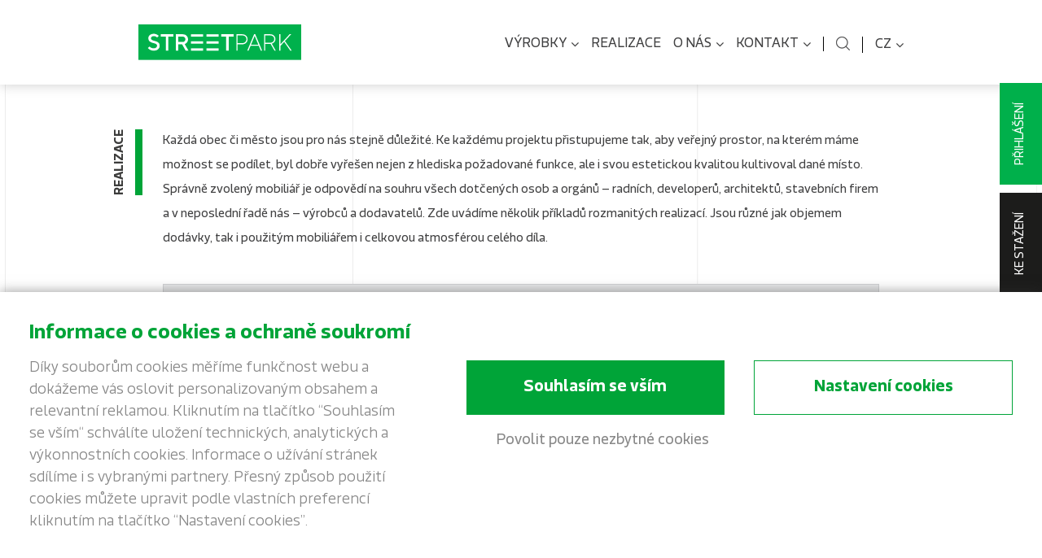

--- FILE ---
content_type: text/html; charset=UTF-8
request_url: https://www.streetpark.eu/cs/realizace/parky/
body_size: 16596
content:

<!DOCTYPE html>
<html class="no-js" lang="cs">
<head>
  <meta charset="utf-8">
  <meta http-equiv="X-UA-Compatible" content="IE=edge">
  <title>parky - Městský mobiliář STREETPARK</title>
  <meta name="viewport" content="width=device-width, initial-scale=1">
  <meta name="author" content="STREETPARK s. r. o." />
  
  <style>:root {--atlanticCookieLista: #00a438;}</style>
                              <script type="text/javascript">
                                function setConsent(consent) {
                                  const consentMode = {
                                    "functionality_storage": consent.necessary ? "granted" : "denied",
                                    "security_storage": consent.necessary ? "granted" : "denied",
                                    "ad_user_data": consent.marketing ? "granted" : "denied",
                                    "ad_storage": consent.marketing ? "granted" : "denied",
                                    "ad_personalization": consent.marketing ? "granted" : "denied",
                                    "personalization_storage": consent.marketing ? "granted" : "denied",
                                    "analytics_storage": consent.analytics ? "granted" : "denied",
                                    "personalization": consent.preferences ? "granted" : "denied",
                                  };
                                  gtag("consent", "update", consentMode);  
                                  localStorage.setItem("consentMode", JSON.stringify(consentMode));
                                  window.dataLayer.push({"cookies_vykonnostni": consent.analytics ? "1" : "0"});
                                  window.dataLayer.push({"cookies_analyticka": consent.marketing ? "1" : "0"});  
                                  window.dataLayer.push({"event": "cookies-update"});
                                }


                                function hideCookiesBar(){
                                  jQuery(".atlanticCookieLista,.atlanticCookieLista_right").hide();
                                }

                                
                                window.dataLayer = window.dataLayer || [];

            
                                function gtag(){dataLayer.push(arguments);}

                                if(localStorage.getItem("consentMode") === null){
                                  gtag("consent", "default", {
                                      "ad_storage": "denied",
                                      "ad_user_data": "denied",
                                      "analytics_storage": "denied",
                                      "personalization_storage": "denied",
                                      "functionality_storage": "denied",
                                      "security_storage": "denied",
                                  });
                                  document.addEventListener("DOMContentLoaded", function() {
                                    jQuery(".atlanticCookieLista").show();
                                  });
                                  window.dataLayer.push({"cookies_vykonnostni": "0"});
                                  window.dataLayer.push({"cookies_analyticka": "0"});  
                              } else {
                                  consent = JSON.parse(localStorage.getItem("consentMode"));
                                  gtag("consent", "default", consent);
                                  if (consent.ad_storage == "granted") {
                                     window.dataLayer.push({"cookies_vykonnostni": "1"});
                                  } else  window.dataLayer.push({"cookies_vykonnostni": "0"});
                                  
                                  if (consent.analytics_storage == "granted") {
                                     window.dataLayer.push({"cookies_analyticka": "1"});
                                  } else  window.dataLayer.push({"cookies_analyticka": "0"});
 
                              } 
                              </script><meta name='robots' content='index, follow, max-image-preview:large, max-snippet:-1, max-video-preview:-1' />
<link rel="alternate" hreflang="cs-cz" href="https://www.streetpark.eu/cs/realizace/parky/" />
<link rel="alternate" hreflang="en-us" href="https://www.streetpark.eu/en/realizace/parks/" />
<link rel="alternate" hreflang="sl-si" href="https://www.streetpark.eu/sl/realizace/parky-sl/" />
<link rel="alternate" hreflang="x-default" href="https://www.streetpark.eu/cs/realizace/parky/" />

	<!-- This site is optimized with the Yoast SEO plugin v26.5 - https://yoast.com/wordpress/plugins/seo/ -->
	<meta name="description" content="Realizace parkových doplňků z našeho městského mobiliáře. Prohlédněte si projekty s našimi parkovými lavičkami, stoly, informačními systémy a dalšími prvky." />
	<link rel="canonical" href="https://www.streetpark.eu/cs/realizace/parky/" />
	<link rel="next" href="https://www.streetpark.eu/cs/realizace/parky/page/2/" />
	<meta property="og:locale" content="cs_CZ" />
	<meta property="og:type" content="article" />
	<meta property="og:title" content="parky - Městský mobiliář STREETPARK" />
	<meta property="og:description" content="Realizace parkových doplňků z našeho městského mobiliáře. Prohlédněte si projekty s našimi parkovými lavičkami, stoly, informačními systémy a dalšími prvky." />
	<meta property="og:url" content="https://www.streetpark.eu/cs/realizace/parky/" />
	<meta property="og:site_name" content="Městský mobiliář STREETPARK" />
	<meta name="twitter:card" content="summary_large_image" />
	<script type="application/ld+json" class="yoast-schema-graph">{"@context":"https://schema.org","@graph":[{"@type":"CollectionPage","@id":"https://www.streetpark.eu/cs/realizace/parky/","url":"https://www.streetpark.eu/cs/realizace/parky/","name":"parky - Městský mobiliář STREETPARK","isPartOf":{"@id":"https://www.streetpark.eu/cs/#website"},"primaryImageOfPage":{"@id":"https://www.streetpark.eu/cs/realizace/parky/#primaryimage"},"image":{"@id":"https://www.streetpark.eu/cs/realizace/parky/#primaryimage"},"thumbnailUrl":"https://www.streetpark.eu/wp-content/uploads/2025/10/streetpark-realizace-stroomi-beach-park-nahled-1.jpg","description":"Realizace parkových doplňků z našeho městského mobiliáře. Prohlédněte si projekty s našimi parkovými lavičkami, stoly, informačními systémy a dalšími prvky.","breadcrumb":{"@id":"https://www.streetpark.eu/cs/realizace/parky/#breadcrumb"},"inLanguage":"cs"},{"@type":"ImageObject","inLanguage":"cs","@id":"https://www.streetpark.eu/cs/realizace/parky/#primaryimage","url":"https://www.streetpark.eu/wp-content/uploads/2025/10/streetpark-realizace-stroomi-beach-park-nahled-1.jpg","contentUrl":"https://www.streetpark.eu/wp-content/uploads/2025/10/streetpark-realizace-stroomi-beach-park-nahled-1.jpg","width":1053,"height":702},{"@type":"BreadcrumbList","@id":"https://www.streetpark.eu/cs/realizace/parky/#breadcrumb","itemListElement":[{"@type":"ListItem","position":1,"name":"Domů","item":"https://www.streetpark.eu/cs/"},{"@type":"ListItem","position":2,"name":"parky"}]},{"@type":"WebSite","@id":"https://www.streetpark.eu/cs/#website","url":"https://www.streetpark.eu/cs/","name":"Městský mobiliář STREETPARK","description":"STREETPARK jsou designové výrobky, které probudí vaše city.","publisher":{"@id":"https://www.streetpark.eu/cs/#organization"},"potentialAction":[{"@type":"SearchAction","target":{"@type":"EntryPoint","urlTemplate":"https://www.streetpark.eu/cs/?s={search_term_string}"},"query-input":{"@type":"PropertyValueSpecification","valueRequired":true,"valueName":"search_term_string"}}],"inLanguage":"cs"},{"@type":"Organization","@id":"https://www.streetpark.eu/cs/#organization","name":"Městský mobiliář STREETPARK","url":"https://www.streetpark.eu/cs/","logo":{"@type":"ImageObject","inLanguage":"cs","@id":"https://www.streetpark.eu/cs/#/schema/logo/image/","url":"https://www.streetpark.eu/wp-content/uploads/2022/10/STREETPARK_zakladni-varianta_ochr.zona.png","contentUrl":"https://www.streetpark.eu/wp-content/uploads/2022/10/STREETPARK_zakladni-varianta_ochr.zona.png","width":1906,"height":575,"caption":"Městský mobiliář STREETPARK"},"image":{"@id":"https://www.streetpark.eu/cs/#/schema/logo/image/"},"sameAs":["https://www.facebook.com/streetpark.eu","https://www.instagram.com/streetpark.eu/","https://www.linkedin.com/company/streetpark","https://cz.pinterest.com/streetparkurbanfurniture/"]}]}</script>
	<!-- / Yoast SEO plugin. -->


<link rel='dns-prefetch' href='//ajax.googleapis.com' />
<link rel='dns-prefetch' href='//maps.googleapis.com' />
<style id='wp-img-auto-sizes-contain-inline-css' type='text/css'>
img:is([sizes=auto i],[sizes^="auto," i]){contain-intrinsic-size:3000px 1500px}
/*# sourceURL=wp-img-auto-sizes-contain-inline-css */
</style>
<link rel="stylesheet" href="/wp-content/plugins/atlantic-cookie-lista/atlantic-cookie-lista.css?v=3.1&#038;ver=78221002bc5e7200bbf7f9f0b18f3919">
<link rel="stylesheet" href="/wp-content/plugins/formidable/css/formidableforms.css?ver=12111344">
<style id='wp-emoji-styles-inline-css' type='text/css'>

	img.wp-smiley, img.emoji {
		display: inline !important;
		border: none !important;
		box-shadow: none !important;
		height: 1em !important;
		width: 1em !important;
		margin: 0 0.07em !important;
		vertical-align: -0.1em !important;
		background: none !important;
		padding: 0 !important;
	}
/*# sourceURL=wp-emoji-styles-inline-css */
</style>
<link rel="stylesheet" href="/wp-includes/css/dist/block-library/style.min.css?ver=78221002bc5e7200bbf7f9f0b18f3919">
<style id='global-styles-inline-css' type='text/css'>
:root{--wp--preset--aspect-ratio--square: 1;--wp--preset--aspect-ratio--4-3: 4/3;--wp--preset--aspect-ratio--3-4: 3/4;--wp--preset--aspect-ratio--3-2: 3/2;--wp--preset--aspect-ratio--2-3: 2/3;--wp--preset--aspect-ratio--16-9: 16/9;--wp--preset--aspect-ratio--9-16: 9/16;--wp--preset--color--black: #000000;--wp--preset--color--cyan-bluish-gray: #abb8c3;--wp--preset--color--white: #ffffff;--wp--preset--color--pale-pink: #f78da7;--wp--preset--color--vivid-red: #cf2e2e;--wp--preset--color--luminous-vivid-orange: #ff6900;--wp--preset--color--luminous-vivid-amber: #fcb900;--wp--preset--color--light-green-cyan: #7bdcb5;--wp--preset--color--vivid-green-cyan: #00d084;--wp--preset--color--pale-cyan-blue: #8ed1fc;--wp--preset--color--vivid-cyan-blue: #0693e3;--wp--preset--color--vivid-purple: #9b51e0;--wp--preset--gradient--vivid-cyan-blue-to-vivid-purple: linear-gradient(135deg,rgb(6,147,227) 0%,rgb(155,81,224) 100%);--wp--preset--gradient--light-green-cyan-to-vivid-green-cyan: linear-gradient(135deg,rgb(122,220,180) 0%,rgb(0,208,130) 100%);--wp--preset--gradient--luminous-vivid-amber-to-luminous-vivid-orange: linear-gradient(135deg,rgb(252,185,0) 0%,rgb(255,105,0) 100%);--wp--preset--gradient--luminous-vivid-orange-to-vivid-red: linear-gradient(135deg,rgb(255,105,0) 0%,rgb(207,46,46) 100%);--wp--preset--gradient--very-light-gray-to-cyan-bluish-gray: linear-gradient(135deg,rgb(238,238,238) 0%,rgb(169,184,195) 100%);--wp--preset--gradient--cool-to-warm-spectrum: linear-gradient(135deg,rgb(74,234,220) 0%,rgb(151,120,209) 20%,rgb(207,42,186) 40%,rgb(238,44,130) 60%,rgb(251,105,98) 80%,rgb(254,248,76) 100%);--wp--preset--gradient--blush-light-purple: linear-gradient(135deg,rgb(255,206,236) 0%,rgb(152,150,240) 100%);--wp--preset--gradient--blush-bordeaux: linear-gradient(135deg,rgb(254,205,165) 0%,rgb(254,45,45) 50%,rgb(107,0,62) 100%);--wp--preset--gradient--luminous-dusk: linear-gradient(135deg,rgb(255,203,112) 0%,rgb(199,81,192) 50%,rgb(65,88,208) 100%);--wp--preset--gradient--pale-ocean: linear-gradient(135deg,rgb(255,245,203) 0%,rgb(182,227,212) 50%,rgb(51,167,181) 100%);--wp--preset--gradient--electric-grass: linear-gradient(135deg,rgb(202,248,128) 0%,rgb(113,206,126) 100%);--wp--preset--gradient--midnight: linear-gradient(135deg,rgb(2,3,129) 0%,rgb(40,116,252) 100%);--wp--preset--font-size--small: 13px;--wp--preset--font-size--medium: 20px;--wp--preset--font-size--large: 36px;--wp--preset--font-size--x-large: 42px;--wp--preset--spacing--20: 0.44rem;--wp--preset--spacing--30: 0.67rem;--wp--preset--spacing--40: 1rem;--wp--preset--spacing--50: 1.5rem;--wp--preset--spacing--60: 2.25rem;--wp--preset--spacing--70: 3.38rem;--wp--preset--spacing--80: 5.06rem;--wp--preset--shadow--natural: 6px 6px 9px rgba(0, 0, 0, 0.2);--wp--preset--shadow--deep: 12px 12px 50px rgba(0, 0, 0, 0.4);--wp--preset--shadow--sharp: 6px 6px 0px rgba(0, 0, 0, 0.2);--wp--preset--shadow--outlined: 6px 6px 0px -3px rgb(255, 255, 255), 6px 6px rgb(0, 0, 0);--wp--preset--shadow--crisp: 6px 6px 0px rgb(0, 0, 0);}:where(.is-layout-flex){gap: 0.5em;}:where(.is-layout-grid){gap: 0.5em;}body .is-layout-flex{display: flex;}.is-layout-flex{flex-wrap: wrap;align-items: center;}.is-layout-flex > :is(*, div){margin: 0;}body .is-layout-grid{display: grid;}.is-layout-grid > :is(*, div){margin: 0;}:where(.wp-block-columns.is-layout-flex){gap: 2em;}:where(.wp-block-columns.is-layout-grid){gap: 2em;}:where(.wp-block-post-template.is-layout-flex){gap: 1.25em;}:where(.wp-block-post-template.is-layout-grid){gap: 1.25em;}.has-black-color{color: var(--wp--preset--color--black) !important;}.has-cyan-bluish-gray-color{color: var(--wp--preset--color--cyan-bluish-gray) !important;}.has-white-color{color: var(--wp--preset--color--white) !important;}.has-pale-pink-color{color: var(--wp--preset--color--pale-pink) !important;}.has-vivid-red-color{color: var(--wp--preset--color--vivid-red) !important;}.has-luminous-vivid-orange-color{color: var(--wp--preset--color--luminous-vivid-orange) !important;}.has-luminous-vivid-amber-color{color: var(--wp--preset--color--luminous-vivid-amber) !important;}.has-light-green-cyan-color{color: var(--wp--preset--color--light-green-cyan) !important;}.has-vivid-green-cyan-color{color: var(--wp--preset--color--vivid-green-cyan) !important;}.has-pale-cyan-blue-color{color: var(--wp--preset--color--pale-cyan-blue) !important;}.has-vivid-cyan-blue-color{color: var(--wp--preset--color--vivid-cyan-blue) !important;}.has-vivid-purple-color{color: var(--wp--preset--color--vivid-purple) !important;}.has-black-background-color{background-color: var(--wp--preset--color--black) !important;}.has-cyan-bluish-gray-background-color{background-color: var(--wp--preset--color--cyan-bluish-gray) !important;}.has-white-background-color{background-color: var(--wp--preset--color--white) !important;}.has-pale-pink-background-color{background-color: var(--wp--preset--color--pale-pink) !important;}.has-vivid-red-background-color{background-color: var(--wp--preset--color--vivid-red) !important;}.has-luminous-vivid-orange-background-color{background-color: var(--wp--preset--color--luminous-vivid-orange) !important;}.has-luminous-vivid-amber-background-color{background-color: var(--wp--preset--color--luminous-vivid-amber) !important;}.has-light-green-cyan-background-color{background-color: var(--wp--preset--color--light-green-cyan) !important;}.has-vivid-green-cyan-background-color{background-color: var(--wp--preset--color--vivid-green-cyan) !important;}.has-pale-cyan-blue-background-color{background-color: var(--wp--preset--color--pale-cyan-blue) !important;}.has-vivid-cyan-blue-background-color{background-color: var(--wp--preset--color--vivid-cyan-blue) !important;}.has-vivid-purple-background-color{background-color: var(--wp--preset--color--vivid-purple) !important;}.has-black-border-color{border-color: var(--wp--preset--color--black) !important;}.has-cyan-bluish-gray-border-color{border-color: var(--wp--preset--color--cyan-bluish-gray) !important;}.has-white-border-color{border-color: var(--wp--preset--color--white) !important;}.has-pale-pink-border-color{border-color: var(--wp--preset--color--pale-pink) !important;}.has-vivid-red-border-color{border-color: var(--wp--preset--color--vivid-red) !important;}.has-luminous-vivid-orange-border-color{border-color: var(--wp--preset--color--luminous-vivid-orange) !important;}.has-luminous-vivid-amber-border-color{border-color: var(--wp--preset--color--luminous-vivid-amber) !important;}.has-light-green-cyan-border-color{border-color: var(--wp--preset--color--light-green-cyan) !important;}.has-vivid-green-cyan-border-color{border-color: var(--wp--preset--color--vivid-green-cyan) !important;}.has-pale-cyan-blue-border-color{border-color: var(--wp--preset--color--pale-cyan-blue) !important;}.has-vivid-cyan-blue-border-color{border-color: var(--wp--preset--color--vivid-cyan-blue) !important;}.has-vivid-purple-border-color{border-color: var(--wp--preset--color--vivid-purple) !important;}.has-vivid-cyan-blue-to-vivid-purple-gradient-background{background: var(--wp--preset--gradient--vivid-cyan-blue-to-vivid-purple) !important;}.has-light-green-cyan-to-vivid-green-cyan-gradient-background{background: var(--wp--preset--gradient--light-green-cyan-to-vivid-green-cyan) !important;}.has-luminous-vivid-amber-to-luminous-vivid-orange-gradient-background{background: var(--wp--preset--gradient--luminous-vivid-amber-to-luminous-vivid-orange) !important;}.has-luminous-vivid-orange-to-vivid-red-gradient-background{background: var(--wp--preset--gradient--luminous-vivid-orange-to-vivid-red) !important;}.has-very-light-gray-to-cyan-bluish-gray-gradient-background{background: var(--wp--preset--gradient--very-light-gray-to-cyan-bluish-gray) !important;}.has-cool-to-warm-spectrum-gradient-background{background: var(--wp--preset--gradient--cool-to-warm-spectrum) !important;}.has-blush-light-purple-gradient-background{background: var(--wp--preset--gradient--blush-light-purple) !important;}.has-blush-bordeaux-gradient-background{background: var(--wp--preset--gradient--blush-bordeaux) !important;}.has-luminous-dusk-gradient-background{background: var(--wp--preset--gradient--luminous-dusk) !important;}.has-pale-ocean-gradient-background{background: var(--wp--preset--gradient--pale-ocean) !important;}.has-electric-grass-gradient-background{background: var(--wp--preset--gradient--electric-grass) !important;}.has-midnight-gradient-background{background: var(--wp--preset--gradient--midnight) !important;}.has-small-font-size{font-size: var(--wp--preset--font-size--small) !important;}.has-medium-font-size{font-size: var(--wp--preset--font-size--medium) !important;}.has-large-font-size{font-size: var(--wp--preset--font-size--large) !important;}.has-x-large-font-size{font-size: var(--wp--preset--font-size--x-large) !important;}
/*# sourceURL=global-styles-inline-css */
</style>

<style id='classic-theme-styles-inline-css' type='text/css'>
/*! This file is auto-generated */
.wp-block-button__link{color:#fff;background-color:#32373c;border-radius:9999px;box-shadow:none;text-decoration:none;padding:calc(.667em + 2px) calc(1.333em + 2px);font-size:1.125em}.wp-block-file__button{background:#32373c;color:#fff;text-decoration:none}
/*# sourceURL=/wp-includes/css/classic-themes.min.css */
</style>
<link rel="stylesheet" href="/wp-content/themes/streetpark/assets/css/main.min.css?ver=d67a7111fcb6ece0db81acc73d0bab04">
<script type="text/javascript" src="//ajax.googleapis.com/ajax/libs/jquery/1.11.0/jquery.min.js" id="jquery-js"></script>
<script>window.jQuery || document.write('<script src="https://www.streetpark.eu/wp-content/themes/streetpark/assets/js/vendor/jquery-1.11.0.min.js"><\/script>')</script>
<script type="text/javascript" src="/wp-content/themes/streetpark/assets/js/vendor/modernizr-2.7.0.min.js#asyncload" id="modernizr-js"></script>
<script type="text/javascript" src="//maps.googleapis.com/maps/api/js?v=3.exp&amp;key=AIzaSyCWav-JR0yReQxNjun0WytSHaaXpCI0RTE" id="google-maps-js"></script>
<script type="text/javascript" src="/wp-content/themes/streetpark/assets/js/custom.js?v=1.7" id="custom-js"></script>
<script type="text/javascript" src="/wp-content/themes/streetpark/assets/js/slideshow/jquery.superslides.js" id="jquery.superslides-js"></script>
<script type="text/javascript" src="/wp-content/themes/streetpark/assets/js/carousel/owl.carousel.min.js#asyncload" id="carousel-js"></script>
<script type="text/javascript" src="/wp-content/themes/streetpark/assets/js/fancybox/jquery.fancybox.pack.js?ver=78221002bc5e7200bbf7f9f0b18f3919#asyncload" id="fancybox-js"></script>
<script type="text/javascript" src="/wp-content/themes/streetpark/assets/js/fancybox/jquery.fancybox-buttons.js?ver=78221002bc5e7200bbf7f9f0b18f3919#asyncload" id="fancybox-buttons-js"></script>
<script type="text/javascript" src="/wp-content/themes/streetpark/assets/js/fancybox/jquery.fancybox-media.js?ver=78221002bc5e7200bbf7f9f0b18f3919#asyncload" id="fancybox-media-js"></script>
<script type="text/javascript" src="/wp-content/themes/streetpark/assets/js/fancybox/jquery.fancybox-thumbs.js?ver=78221002bc5e7200bbf7f9f0b18f3919#asyncload" id="fancybox-thumbs-js"></script>
<script type="text/javascript" src="/wp-content/themes/streetpark/assets/js/fancybox/jquery.fancybox-custom-settings.js?v=1.2&amp;ver=78221002bc5e7200bbf7f9f0b18f3919#asyncload" id="fancybox-settings-js"></script>
<link rel="https://api.w.org/" href="https://www.streetpark.eu/cs/wp-json/" /><meta name="generator" content="WPML ver:4.8.6 stt:9,1,47;" />
<script>document.documentElement.className += " js";</script>

  <link rel="alternate" type="application/rss+xml" title="Městský mobiliář STREETPARK Feed" href="https://www.streetpark.eu/cs/feed/">
  <link rel="shortcut icon" href="https://www.streetpark.eu/wp-content/themes/streetpark/assets/img/favicon.ico" />
  
  <!-- Google Tag Manager -->
  <script>(function(w,d,s,l,i){w[l]=w[l]||[];w[l].push({'gtm.start':
  new Date().getTime(),event:'gtm.js'});var f=d.getElementsByTagName(s)[0],
  j=d.createElement(s),dl=l!='dataLayer'?'&l='+l:'';j.async=true;j.src=
  'https://www.googletagmanager.com/gtm.js?id='+i+dl;f.parentNode.insertBefore(j,f);
  })(window,document,'script','dataLayer','GTM-PPR6FHS');</script>
  <!-- End Google Tag Manager -->
</head>

<body class="archive tax-realizace term-parky term-14 wp-theme-streetpark">

  <!-- Google Tag Manager (noscript) -->
  <noscript><iframe src="https://www.googletagmanager.com/ns.html?id=GTM-PPR6FHS"
      height="0" width="0" style="display:none;visibility:hidden"></iframe></noscript>
  <!-- End Google Tag Manager (noscript) -->

  <!--[if lt IE 8]>
    <div class="alert alert-warning">
      You are using an <strong>outdated</strong> browser. Please <a href="http://browsehappy.com/">upgrade your browser</a> to improve your experience.    </div>
  <![endif]-->

  
      <div class="site-body">
      
<style>
    .noscript{
        position: relative;
        display: block;
        padding: 8px;
        padding-bottom: 8px;
        margin-bottom: 8px;
        width:100%;
        background: #ffffff;
        margin:0 auto;
        font-size:14px;
        color:red;
        text-align: center;
    }
    .noscript > a{
        padding: 8px 0px;
        color:red;
    }
</style>
<noscript class="noscript">
 For full functionality of this site it is necessary to enable JavaScript.
 Here are the <a href="https://www.enable-javascript.com/" color="red">
 instructions how to enable JavaScript in your web browser</a>.
</noscript>

<div class="search-bg"></div>

<header class="site-header banner navbar navbar-default navbar-static-top">
  <div class="container">
    <div class="navbar-header">
      <button type="button" class="navbar-toggle" data-toggle="collapse" data-target=".navbar-collapse">
        <span class="sr-only">Toggle navigation</span>
        <span class="icon-bar"></span>
        <span class="icon-bar"></span>
        <span class="icon-bar"></span>
      </button>
      
      <div class="products-button">        
        <a href="#" onclick="$('.hp-rozcestnik').slideToggle(); return false;">Výrobky</a>  
      </div>
      
      <a class="logo" href="https://www.streetpark.eu/cs/">
        <img class="logo-img" src="https://www.streetpark.eu/wp-content/themes/streetpark/assets/img/logo.svg" title="Městský mobiliář STREETPARK" alt="Městský mobiliář STREETPARK" onerror="this.src='https://www.streetpark.eu/wp-content/themes/streetpark/assets/img/logo.jpg'" />
      </a>
    </div>

    <nav class="collapse navbar-collapse">
      <ul id="menu-primary-navigation" class="nav navbar-nav"><li class="dropdown menu-vyrobky"><a class="dropdown-toggle" data-toggle="dropdown" data-target="#" href="https://www.streetpark.eu/cs/vyrobky/">Výrobky <b class="caret"></b></a>
<ul class="dropdown-menu">
	<li class="menu-parkove-lavicky"><a href="https://www.streetpark.eu/cs/vyrobky/venkovni-lavicky/">Parkové lavičky</a></li>
	<li class="menu-odpadkove-kose"><a href="https://www.streetpark.eu/cs/vyrobky/odpadkove-kose/">Odpadkové koše</a></li>
	<li class="menu-stojany-na-kola"><a href="https://www.streetpark.eu/cs/vyrobky/stojany-na-kola/">Stojany na kola</a></li>
	<li class="menu-zastavkove-pristresky"><a href="https://www.streetpark.eu/cs/vyrobky/zastavkove-pristresky/">Zastávkové přístřešky</a></li>
	<li class="menu-pristresky-na-kola"><a href="https://www.streetpark.eu/cs/vyrobky/pristresek-na-kola/">Přístřešky na kola</a></li>
	<li class="menu-stromove-mrize"><a href="https://www.streetpark.eu/cs/vyrobky/stromove-mrize/">Stromové mříže</a></li>
	<li class="menu-nadoby-na-zelen"><a href="https://www.streetpark.eu/cs/vyrobky/zardiniery/">Nádoby na zeleň</a></li>
	<li class="menu-informacni-nosice"><a href="https://www.streetpark.eu/cs/vyrobky/informacni-nosice/">Informační nosiče</a></li>
	<li class="menu-stoly-a-piknikove-sety"><a href="https://www.streetpark.eu/cs/vyrobky/stoly-a-piknikove-sety/">Stoly a piknikové sety</a></li>
	<li class="menu-pitka-a-fontanky"><a href="https://www.streetpark.eu/cs/vyrobky/pitka/">Pítka a fontánky</a></li>
	<li class="menu-zahrazovaci-sloupky"><a href="https://www.streetpark.eu/cs/vyrobky/zahrazovaci-sloupky/">Zahrazovací sloupky</a></li>
	<li class="menu-pristresky-na-odpad"><a href="https://www.streetpark.eu/cs/vyrobky/pristresky-na-odpad/">Přístřešky na odpad</a></li>
</ul>
</li>
<li class="menu-realizace"><a href="https://www.streetpark.eu/cs/realizace/">Realizace</a></li>
<li class="dropdown menu-o-nas"><a class="dropdown-toggle" data-toggle="dropdown" data-target="#" href="#">O nás <b class="caret"></b></a>
<ul class="dropdown-menu">
	<li class="menu-nas-pribeh"><a href="https://www.streetpark.eu/cs/nas-pribeh/">Náš příběh</a></li>
	<li class="menu-design-a-filozofie"><a href="https://www.streetpark.eu/cs/design-a-filozofie/">Design a filozofie</a></li>
	<li class="menu-vyroba-a-technologie"><a href="https://www.streetpark.eu/cs/vyroba-a-technologie/">Výroba a technologie</a></li>
	<li class="active menu-aktuality"><a href="https://www.streetpark.eu/cs/aktuality/">Aktuality</a></li>
</ul>
</li>
<li class="dropdown menu-kontakt"><a class="dropdown-toggle" data-toggle="dropdown" data-target="#" href="https://www.streetpark.eu/cs/kontakt/">Kontakt <b class="caret"></b></a>
<ul class="dropdown-menu">
	<li class="menu-kontakt"><a href="https://www.streetpark.eu/cs/kontakt/">Kontakt</a></li>
	<li class="menu-partneri"><a href="https://www.streetpark.eu/cs/kontakt-s-partnery/">Partneři</a></li>
</ul>
</li>
</ul>      <div class="user-button">
                  <a class="login-button" onclick="$('.login-area').show(); return false;">Přihlášení</a>
              </div>
      <div class="search-button"></div>
      <div class="languages">
        <div class="active-lang">cz<b class="caret"></b></div>
          
        <div class="body">           
          <a href="https://www.streetpark.eu/cs/realizace/parky/">CZ</a><a href="https://www.streetpark.eu/sl/realizace/parky-sl/">SL</a><a href="https://www.streetpark.eu/en/realizace/parks/">EN</a>          </div>
              </div>
      
      <script type="text/javascript">
        $('.languages .active-lang').click(function(){
          if($(this).hasClass('active')){
            $(this).removeClass('active'); $('.languages .body').hide();  
          }
          else{
            $(this).addClass('active'); $('.languages .body').show();  
          }
        });
        
        /*$('.navbar-default .navbar-nav>li.dropdown>a').click(function(){
          link=$(this).attr('href');
          if(link!='#') location.href = link; 
        }); */
        
        function resizeMenuItems(){
          width=$('.container').outerWidth();
          if(width<751){
            $('.navbar-default .dropdown-toggle').each(function(){
              $(this).attr('data-toggle','dropdown');
              $(this).attr('data-target','#');
            });
          } else {
            $('.navbar-default .dropdown-toggle').each(function(){
              $(this).removeAttr('data-toggle');
              $(this).removeAttr('data-target');
            });
          }
        }
        $(document).ready(function(){
          resizeMenuItems();
        });
        
        $(window).load(function(){
          resizeMenuItems();
        });
        
        $(window).resize(function(){
          resizeMenuItems();
        });
      </script>
    </nav>
  </div>
  
  <div id="search">
    <div class="container">
      <div class="body">
        <form method="get" class="search-form form-inline" action="https://www.streetpark.eu/cs/">
          <input type="search" value="" name="s" class="input" placeholder="Co hledáte?">        
          <span class="input-group-btn">
            <button type="submit" class="search-submit"></button>
          </span>
        </form>
      </div>
    </div>
  </div>
  
</header> 

      <div class="hp-rozcestnik hidden-rozcestnik">
        <div class="container">
          <div class="">
                          <div class="category">
                <div class="icon">
                                    <img src="https://www.streetpark.eu/wp-content/uploads/2021/08/lavicky.svg" alt="Parkové lavičky" title="Parkové lavičky" />                </div>
                <div class="name"><span>Parkové lavičky</span></div>
                <a class="link" href="https://www.streetpark.eu/cs/vyrobky/venkovni-lavicky/"></a>
              </div>             
                          <div class="category">
                <div class="icon">
                                    <img src="https://www.streetpark.eu/wp-content/uploads/2021/08/kose.svg" alt="Odpadkové koše" title="Odpadkové koše" />                </div>
                <div class="name"><span>Odpadkové koše</span></div>
                <a class="link" href="https://www.streetpark.eu/cs/vyrobky/odpadkove-kose/"></a>
              </div>             
                          <div class="category">
                <div class="icon">
                                    <img src="https://www.streetpark.eu/wp-content/uploads/2021/08/stojany.svg" alt="Stojany na kola" title="Stojany na kola" />                </div>
                <div class="name"><span>Stojany na kola</span></div>
                <a class="link" href="https://www.streetpark.eu/cs/vyrobky/stojany-na-kola/"></a>
              </div>             
                          <div class="category">
                <div class="icon">
                                    <img src="https://www.streetpark.eu/wp-content/uploads/2021/08/mrize.svg" alt="Stromové mříže" title="Stromové mříže" />                </div>
                <div class="name"><span>Stromové mříže</span></div>
                <a class="link" href="https://www.streetpark.eu/cs/vyrobky/stromove-mrize/"></a>
              </div>             
                          <div class="category">
                <div class="icon">
                                    <img src="https://www.streetpark.eu/wp-content/uploads/2021/08/zelen.svg" alt="Nádoby na zeleň" title="Nádoby na zeleň" />                </div>
                <div class="name"><span>Nádoby na zeleň</span></div>
                <a class="link" href="https://www.streetpark.eu/cs/vyrobky/zardiniery/"></a>
              </div>             
                          <div class="category">
                <div class="icon">
                                    <img src="https://www.streetpark.eu/wp-content/uploads/2021/08/nosice.svg" alt="Informační nosiče" title="Informační nosiče" />                </div>
                <div class="name"><span>Informační nosiče</span></div>
                <a class="link" href="https://www.streetpark.eu/cs/vyrobky/informacni-nosice/"></a>
              </div>             
                          <div class="category">
                <div class="icon">
                                    <img src="https://www.streetpark.eu/wp-content/uploads/2021/08/zastavky.svg" alt="Zastávkové přístřešky" title="Zastávkové přístřešky" />                </div>
                <div class="name"><span>Zastávkové přístřešky</span></div>
                <a class="link" href="https://www.streetpark.eu/cs/vyrobky/zastavkove-pristresky/"></a>
              </div>             
                          <div class="category">
                <div class="icon">
                                    <img src="https://www.streetpark.eu/wp-content/uploads/2021/08/kola.svg" alt="Přístřešky na kola" title="Přístřešky na kola" />                </div>
                <div class="name"><span>Přístřešky na kola</span></div>
                <a class="link" href="https://www.streetpark.eu/cs/vyrobky/pristresek-na-kola/"></a>
              </div>             
                          <div class="category">
                <div class="icon">
                                    <img src="https://www.streetpark.eu/wp-content/uploads/2021/08/stoly-1.svg" alt="Stoly a piknikové sety" title="Stoly a piknikové sety" />                </div>
                <div class="name"><span>Stoly a piknikové sety</span></div>
                <a class="link" href="https://www.streetpark.eu/cs/vyrobky/stoly-a-piknikove-sety/"></a>
              </div>             
                          <div class="category">
                <div class="icon">
                                    <img src="https://www.streetpark.eu/wp-content/uploads/2021/08/pitka.svg" alt="Pítka a fontánky" title="Pítka a fontánky" />                </div>
                <div class="name"><span>Pítka a fontánky</span></div>
                <a class="link" href="https://www.streetpark.eu/cs/vyrobky/pitka/"></a>
              </div>             
                          <div class="category">
                <div class="icon">
                                    <img src="https://www.streetpark.eu/wp-content/uploads/2021/08/sloupky.svg" alt="Zahrazovací sloupky" title="Zahrazovací sloupky" />                </div>
                <div class="name"><span>Zahrazovací sloupky</span></div>
                <a class="link" href="https://www.streetpark.eu/cs/vyrobky/zahrazovaci-sloupky/"></a>
              </div>             
                          <div class="category">
                <div class="icon">
                                    <img src="https://www.streetpark.eu/wp-content/uploads/2021/08/odpad.svg" alt="Přístřešky na odpad" title="Přístřešky na odpad" />                </div>
                <div class="name"><span>Přístřešky na odpad</span></div>
                <a class="link" href="https://www.streetpark.eu/cs/vyrobky/pristresky-na-odpad/"></a>
              </div>             
               
          </div> 
        </div>
      </div>

        
<script type="text/javascript">           
  $('.search-button').click(function(){
    $('.site-header #search').slideToggle();
    if($(this).hasClass('active')) {
      $(this).removeClass('active')
      $('.search-bg').hide();
      $('.site-header').removeClass('search-header');
    }
    else {
      $('.search-bg').show();
      $(this).addClass('active');
      $('.site-header').addClass('search-header');
      $('#search .input').focus();
    }
  });  
  
  
</script>

      <div class="wrap">
        <div class="content">
          <main class="main">
            
<script src="https://www.streetpark.eu/wp-content/themes/streetpark/assets/js/plugins/bootstrap/select.js" type="text/javascript"></script>

 



<div class="main-content">
  <div class="container">
    <div class="body">
      <div class="side-title">Realizace</div>
        
      <div class="text-content">
        Každá obec či město jsou pro nás stejně důležité. Ke každému projektu přistupujeme tak, aby veřejný prostor, na kterém máme možnost se podílet, byl dobře vyřešen nejen z hlediska požadované funkce, ale i svou estetickou kvalitou kultivoval dané místo. Správně zvolený mobiliář je odpovědí na souhru všech dotčených osob a orgánů – radních, developerů, architektů, stavebních firem a v neposlední řadě nás – výrobců a dodavatelů. Zde uvádíme několik příkladů rozmanitých realizací. Jsou různé jak objemem dodávky, tak i použitým mobiliářem i celkovou atmosférou celého díla.     
      </div>

    </div>   
  </div> 
</div>

<div class="main-content" style="padding-top:0px;">
    <div class="container">
      <div class="body">       
        <div class="filter-container">
          <div class="category-filter">
            <select name="category" class="selectpicker styled-select">
              <option value="https://www.streetpark.eu/cs/realizace/">Vše</option>
              
                                                              <option value="https://www.streetpark.eu/cs/realizace/ulice-namesti-verejna-prostranstvi/">ulice, náměstí, veřejná prostranství</option>
                                  <option value="https://www.streetpark.eu/cs/realizace/parky/" selected>parky</option>
                                  <option value="https://www.streetpark.eu/cs/realizace/skoly-a-nemocnice/">školy a nemocnice</option>
                                  <option value="https://www.streetpark.eu/cs/realizace/komercni-a-rezidencni-arealy/">komerční a rezidenční areály</option>
                                  <option value="https://www.streetpark.eu/cs/realizace/historicka-a-cirkevni-mista/">historická a církevní místa</option>
                                  <option value="https://www.streetpark.eu/cs/realizace/ekonomicka-reseni/">ekonomická řešení</option>
                                  <option value="https://www.streetpark.eu/cs/realizace/detska-hriste-a-sportoviste/">dětská hřiště a sportoviště</option>
                                  <option value="https://www.streetpark.eu/cs/realizace/verejna-doprava/">veřejná doprava</option>
                                  <option value="https://www.streetpark.eu/cs/realizace/informacni-systemy/">informační systémy</option>
                                  <option value="https://www.streetpark.eu/cs/realizace/smart-mobiliar/">smart mobiliář</option>
                                  <option value="https://www.streetpark.eu/cs/realizace/atypicke-realizace/">atypické realizace</option>
                 
                          </select>
          </div>  
        </div>
      
      
      <script type="text/javascript">
        $('.filter-container .category-filter select').change(function(){
          url=$(this).find("option:selected").val();
          window.location.href=url;
        });  
        
        $(window).load(function(){
          $('.selectpicker').selectpicker();
        });
      </script>


      <div class="products-category-list">
          
  
                    
                  <div class="row">
             
              <div class="product-card col-sm-6 col-md-3">
                <div class="product-body">
                                    <div class="image" style="background-image:url(https://www.streetpark.eu/wp-content/uploads/2025/10/streetpark-realizace-stroomi-beach-park-nahled-1-500x333.jpg);"><a href="https://www.streetpark.eu/cs/detail-realizace/tallinn-stroomi-beach-park/" class="read-more">Více</a></div>
                  
                  <h3 class="name">Tallinn &#8211; Stroomi Beach Park</h3>
                  <a class="link" href="https://www.streetpark.eu/cs/detail-realizace/tallinn-stroomi-beach-park/" title="Tallinn &#8211; Stroomi Beach Park"></a>
                </div>
              </div>
             
              <div class="product-card col-sm-6 col-md-3">
                <div class="product-body">
                                    <div class="image" style="background-image:url(https://www.streetpark.eu/wp-content/uploads/2025/10/streetpark-realizace-brno-park-gallasova-nahled-500x333.jpg);"><a href="https://www.streetpark.eu/cs/detail-realizace/brno-park-videnska/" class="read-more">Více</a></div>
                  
                  <h3 class="name">Brno &#8211; Park Vídeňská</h3>
                  <a class="link" href="https://www.streetpark.eu/cs/detail-realizace/brno-park-videnska/" title="Brno &#8211; Park Vídeňská"></a>
                </div>
              </div>
             
              <div class="product-card col-sm-6 col-md-3">
                <div class="product-body">
                                    <div class="image" style="background-image:url(https://www.streetpark.eu/wp-content/uploads/2025/01/streetpark-realizace-francie-tit-500x333.jpg);"><a href="https://www.streetpark.eu/cs/detail-realizace/francie-drobne-realizace/" class="read-more">Více</a></div>
                  
                  <h3 class="name">Francie &#8211; Drobné realizace</h3>
                  <a class="link" href="https://www.streetpark.eu/cs/detail-realizace/francie-drobne-realizace/" title="Francie &#8211; Drobné realizace"></a>
                </div>
              </div>
             
              <div class="product-card col-sm-6 col-md-3">
                <div class="product-body">
                                    <div class="image" style="background-image:url(https://www.streetpark.eu/wp-content/uploads/2024/06/tit-streetpark-realizace-Tildri-mini-forest17-1-500x333.jpg);"><a href="https://www.streetpark.eu/cs/detail-realizace/tallinn-tildri-mini-forest/" class="read-more">Více</a></div>
                  
                  <h3 class="name">Tallinn &#8211; Tildri Mini Forest</h3>
                  <a class="link" href="https://www.streetpark.eu/cs/detail-realizace/tallinn-tildri-mini-forest/" title="Tallinn &#8211; Tildri Mini Forest"></a>
                </div>
              </div>
             
              <div class="product-card col-sm-6 col-md-3">
                <div class="product-body">
                                    <div class="image" style="background-image:url(https://www.streetpark.eu/wp-content/uploads/2024/06/tit-Dambis-pargipingid-Nisha-tootepilt16-500x333.jpg);"><a href="https://www.streetpark.eu/cs/detail-realizace/tallinn-cederhelm-park/" class="read-more">Více</a></div>
                  
                  <h3 class="name">Tallinn &#8211; Cederhelm Park</h3>
                  <a class="link" href="https://www.streetpark.eu/cs/detail-realizace/tallinn-cederhelm-park/" title="Tallinn &#8211; Cederhelm Park"></a>
                </div>
              </div>
             
              <div class="product-card col-sm-6 col-md-3">
                <div class="product-body">
                                    <div class="image" style="background-image:url(https://www.streetpark.eu/wp-content/uploads/2024/01/streetpark-realizace-bilina-park-kyselka-nahled-500x333.jpg);"><a href="https://www.streetpark.eu/cs/detail-realizace/bilina-park-kyselka/" class="read-more">Více</a></div>
                  
                  <h3 class="name">Bílina &#8211; park Kyselka</h3>
                  <a class="link" href="https://www.streetpark.eu/cs/detail-realizace/bilina-park-kyselka/" title="Bílina &#8211; park Kyselka"></a>
                </div>
              </div>
             
              <div class="product-card col-sm-6 col-md-3">
                <div class="product-body">
                                    <div class="image" style="background-image:url(https://www.streetpark.eu/wp-content/uploads/2024/06/tit-Dambis-Umera-park-betla-pargipink-peta-taimekonteiner-500x333.jpg);"><a href="https://www.streetpark.eu/cs/detail-realizace/tallinn-seli-forest-park/" class="read-more">Více</a></div>
                  
                  <h3 class="name">Tallinn &#8211; Lesopark Seli</h3>
                  <a class="link" href="https://www.streetpark.eu/cs/detail-realizace/tallinn-seli-forest-park/" title="Tallinn &#8211; Lesopark Seli"></a>
                </div>
              </div>
             
              <div class="product-card col-sm-6 col-md-3">
                <div class="product-body">
                                    <div class="image" style="background-image:url(https://www.streetpark.eu/wp-content/uploads/2024/01/streetpark-realizace-ostrava-park-borik-nahled-500x333.jpg);"><a href="https://www.streetpark.eu/cs/detail-realizace/ostrava-park-u-borika/" class="read-more">Více</a></div>
                  
                  <h3 class="name">Ostrava &#8211; park u Boříka</h3>
                  <a class="link" href="https://www.streetpark.eu/cs/detail-realizace/ostrava-park-u-borika/" title="Ostrava &#8211; park u Boříka"></a>
                </div>
              </div>
             
              <div class="product-card col-sm-6 col-md-3">
                <div class="product-body">
                                    <div class="image" style="background-image:url(https://www.streetpark.eu/wp-content/uploads/2024/06/tit-Dambis-Pargipink-Aluma-Prugikast-Mag-Lowenruch_-park-2-500x333.jpg);"><a href="https://www.streetpark.eu/cs/detail-realizace/tallinn-lowenruch-park/" class="read-more">Více</a></div>
                  
                  <h3 class="name">Tallinn &#8211; Park Löwenruch</h3>
                  <a class="link" href="https://www.streetpark.eu/cs/detail-realizace/tallinn-lowenruch-park/" title="Tallinn &#8211; Park Löwenruch"></a>
                </div>
              </div>
             
              <div class="product-card col-sm-6 col-md-3">
                <div class="product-body">
                                    <div class="image" style="background-image:url(https://www.streetpark.eu/wp-content/uploads/2023/09/streetpark-realizace-praha-park-solidarita-nahled-01-500x333.jpg);"><a href="https://www.streetpark.eu/cs/detail-realizace/praha-park-solidarita/" class="read-more">Více</a></div>
                  
                  <h3 class="name">Praha &#8211; Park Solidarita</h3>
                  <a class="link" href="https://www.streetpark.eu/cs/detail-realizace/praha-park-solidarita/" title="Praha &#8211; Park Solidarita"></a>
                </div>
              </div>
             
              <div class="product-card col-sm-6 col-md-3">
                <div class="product-body">
                                    <div class="image" style="background-image:url(https://www.streetpark.eu/wp-content/uploads/2023/08/streetpark-realizace-trebic-hradek-nahled-01-500x333.jpg);"><a href="https://www.streetpark.eu/cs/detail-realizace/trebic-hradek/" class="read-more">Více</a></div>
                  
                  <h3 class="name">Třebíč &#8211; Masarykovy sady</h3>
                  <a class="link" href="https://www.streetpark.eu/cs/detail-realizace/trebic-hradek/" title="Třebíč &#8211; Masarykovy sady"></a>
                </div>
              </div>
             
              <div class="product-card col-sm-6 col-md-3">
                <div class="product-body">
                                    <div class="image" style="background-image:url(https://www.streetpark.eu/wp-content/uploads/2023/08/streetpark-realizace-brezineves-nahled-02-500x333.jpg);"><a href="https://www.streetpark.eu/cs/detail-realizace/praha-brezineves-odpocinkovy-park/" class="read-more">Více</a></div>
                  
                  <h3 class="name">Praha Březiněves &#8211; Odpočinkový park</h3>
                  <a class="link" href="https://www.streetpark.eu/cs/detail-realizace/praha-brezineves-odpocinkovy-park/" title="Praha Březiněves &#8211; Odpočinkový park"></a>
                </div>
              </div>
             
              <div class="product-card col-sm-6 col-md-3">
                <div class="product-body">
                                    <div class="image" style="background-image:url(https://www.streetpark.eu/wp-content/uploads/2023/03/streetpark-realizace-park-madalenky-nahled-500x375.jpg);"><a href="https://www.streetpark.eu/cs/detail-realizace/brno-park-majdalenky/" class="read-more">Více</a></div>
                  
                  <h3 class="name">Brno &#8211; Park Majdalenky</h3>
                  <a class="link" href="https://www.streetpark.eu/cs/detail-realizace/brno-park-majdalenky/" title="Brno &#8211; Park Majdalenky"></a>
                </div>
              </div>
             
              <div class="product-card col-sm-6 col-md-3">
                <div class="product-body">
                                    <div class="image" style="background-image:url(https://www.streetpark.eu/wp-content/uploads/2022/03/streetpark-realizace-krakow-nahled-500x333.jpg);"><a href="https://www.streetpark.eu/cs/detail-realizace/krakov-planty-im-floriana-nowackiego/" class="read-more">Více</a></div>
                  
                  <h3 class="name">Krakov &#8211; Planty im. Floriana Nowackiego</h3>
                  <a class="link" href="https://www.streetpark.eu/cs/detail-realizace/krakov-planty-im-floriana-nowackiego/" title="Krakov &#8211; Planty im. Floriana Nowackiego"></a>
                </div>
              </div>
             
              <div class="product-card col-sm-6 col-md-3">
                <div class="product-body">
                                    <div class="image" style="background-image:url(https://www.streetpark.eu/wp-content/uploads/2022/03/streetpark-realizace-Tartu-Anne-Canal-nahled-500x333.jpg);"><a href="https://www.streetpark.eu/cs/detail-realizace/tartu-anne-canal/" class="read-more">Více</a></div>
                  
                  <h3 class="name">Tartu &#8211; Anne Canal</h3>
                  <a class="link" href="https://www.streetpark.eu/cs/detail-realizace/tartu-anne-canal/" title="Tartu &#8211; Anne Canal"></a>
                </div>
              </div>
             
              <div class="product-card col-sm-6 col-md-3">
                <div class="product-body">
                                    <div class="image" style="background-image:url(https://www.streetpark.eu/wp-content/uploads/2021/05/streetpark-realizace-horni-slavkov-nahled-500x333.jpg);"><a href="https://www.streetpark.eu/cs/detail-realizace/horni-slavkov-park-u-vodotrysku/" class="read-more">Více</a></div>
                  
                  <h3 class="name">Horní Slavkov &#8211; Park &#8222;U vodotrysku&#8220;</h3>
                  <a class="link" href="https://www.streetpark.eu/cs/detail-realizace/horni-slavkov-park-u-vodotrysku/" title="Horní Slavkov &#8211; Park &#8222;U vodotrysku&#8220;"></a>
                </div>
              </div>
             
              <div class="product-card col-sm-6 col-md-3">
                <div class="product-body">
                                    <div class="image" style="background-image:url(https://www.streetpark.eu/wp-content/uploads/2021/06/streetpark-realizace-Toompark-Tallinn-nahled-500x333.jpg);"><a href="https://www.streetpark.eu/cs/detail-realizace/tallin-toompark/" class="read-more">Více</a></div>
                  
                  <h3 class="name">Tallinn &#8211; Toompark</h3>
                  <a class="link" href="https://www.streetpark.eu/cs/detail-realizace/tallin-toompark/" title="Tallinn &#8211; Toompark"></a>
                </div>
              </div>
             
              <div class="product-card col-sm-6 col-md-3">
                <div class="product-body">
                                    <div class="image" style="background-image:url(https://www.streetpark.eu/wp-content/uploads/2021/05/streetpark-realizace-Bystrice-nahled-01-500x333.jpg);"><a href="https://www.streetpark.eu/cs/detail-realizace/bystrice-park-u-kostela/" class="read-more">Více</a></div>
                  
                  <h3 class="name">Bystřice &#8211; Park u kostela</h3>
                  <a class="link" href="https://www.streetpark.eu/cs/detail-realizace/bystrice-park-u-kostela/" title="Bystřice &#8211; Park u kostela"></a>
                </div>
              </div>
             
              <div class="product-card col-sm-6 col-md-3">
                <div class="product-body">
                                    <div class="image" style="background-image:url(https://www.streetpark.eu/wp-content/uploads/2021/08/streetpark-realizace-brno-park-na-hatich-nahled-500x333.jpg);"><a href="https://www.streetpark.eu/cs/detail-realizace/brno-park-na-hatich/" class="read-more">Více</a></div>
                  
                  <h3 class="name">Brno &#8211; Park na Hatích</h3>
                  <a class="link" href="https://www.streetpark.eu/cs/detail-realizace/brno-park-na-hatich/" title="Brno &#8211; Park na Hatích"></a>
                </div>
              </div>
             
              <div class="product-card col-sm-6 col-md-3">
                <div class="product-body">
                                    <div class="image" style="background-image:url(https://www.streetpark.eu/wp-content/uploads/2020/01/streetpark-realizace-Karviná-náhled-500x333.jpg);"><a href="https://www.streetpark.eu/cs/detail-realizace/karvina-lodenice/" class="read-more">Více</a></div>
                  
                  <h3 class="name">Karviná &#8211; Loděnice</h3>
                  <a class="link" href="https://www.streetpark.eu/cs/detail-realizace/karvina-lodenice/" title="Karviná &#8211; Loděnice"></a>
                </div>
              </div>
             
              <div class="product-card col-sm-6 col-md-3">
                <div class="product-body">
                                    <div class="image" style="background-image:url(https://www.streetpark.eu/wp-content/uploads/2019/07/realizace-Kostelec-nad-Labem-náhled-500x333.jpg);"><a href="https://www.streetpark.eu/cs/detail-realizace/kostelec-nad-labem-namesti-odboje/" class="read-more">Více</a></div>
                  
                  <h3 class="name">Kostelec nad Labem &#8211; náměstí Odboje</h3>
                  <a class="link" href="https://www.streetpark.eu/cs/detail-realizace/kostelec-nad-labem-namesti-odboje/" title="Kostelec nad Labem &#8211; náměstí Odboje"></a>
                </div>
              </div>
             
              <div class="product-card col-sm-6 col-md-3">
                <div class="product-body">
                                    <div class="image" style="background-image:url(https://www.streetpark.eu/wp-content/uploads/2019/10/streetpark-realizace-Plzeň-Lobezský-park-náhled-500x333.jpg);"><a href="https://www.streetpark.eu/cs/detail-realizace/plzen-lobezsky-park/" class="read-more">Více</a></div>
                  
                  <h3 class="name">Plzeň &#8211; Lobezský park</h3>
                  <a class="link" href="https://www.streetpark.eu/cs/detail-realizace/plzen-lobezsky-park/" title="Plzeň &#8211; Lobezský park"></a>
                </div>
              </div>
             
              <div class="product-card col-sm-6 col-md-3">
                <div class="product-body">
                                    <div class="image" style="background-image:url(https://www.streetpark.eu/wp-content/uploads/2019/04/streetpark-realizace-Praha-8-park-ul.-Sokolovská-náhled-500x333.jpg);"><a href="https://www.streetpark.eu/cs/detail-realizace/praha-park-in-sokolovska-street/" class="read-more">Více</a></div>
                  
                  <h3 class="name">Praha 8 &#8211; Park v ulici Sokolovská</h3>
                  <a class="link" href="https://www.streetpark.eu/cs/detail-realizace/praha-park-in-sokolovska-street/" title="Praha 8 &#8211; Park v ulici Sokolovská"></a>
                </div>
              </div>
             
              <div class="product-card col-sm-6 col-md-3">
                <div class="product-body">
                                    <div class="image" style="background-image:url(https://www.streetpark.eu/wp-content/uploads/2019/06/streetpark-realizace-Ústí-nad-Orlicí-náhled-500x333.jpg);"><a href="https://www.streetpark.eu/cs/detail-realizace/usti-nad-orlici-park/" class="read-more">Více</a></div>
                  
                  <h3 class="name">Ústí nad Orlicí &#8211; park v Hylvátech</h3>
                  <a class="link" href="https://www.streetpark.eu/cs/detail-realizace/usti-nad-orlici-park/" title="Ústí nad Orlicí &#8211; park v Hylvátech"></a>
                </div>
              </div>
             
              <div class="product-card col-sm-6 col-md-3">
                <div class="product-body">
                                    <div class="image" style="background-image:url(https://www.streetpark.eu/wp-content/uploads/2019/06/streetpark-realizace-Praha-Heroldovy-sady-náhled-500x333.jpg);"><a href="https://www.streetpark.eu/cs/detail-realizace/praha-heroldovy-sady/" class="read-more">Více</a></div>
                  
                  <h3 class="name">Praha 10 &#8211; Heroldovy sady</h3>
                  <a class="link" href="https://www.streetpark.eu/cs/detail-realizace/praha-heroldovy-sady/" title="Praha 10 &#8211; Heroldovy sady"></a>
                </div>
              </div>
             
              <div class="product-card col-sm-6 col-md-3">
                <div class="product-body">
                                    <div class="image" style="background-image:url(https://www.streetpark.eu/wp-content/uploads/2019/11/streetpark-realizace-Brno-náhled-500x333.jpg);"><a href="https://www.streetpark.eu/cs/detail-realizace/brno-vnitroblok/" class="read-more">Více</a></div>
                  
                  <h3 class="name">Brno &#8211; Vnitroblok</h3>
                  <a class="link" href="https://www.streetpark.eu/cs/detail-realizace/brno-vnitroblok/" title="Brno &#8211; Vnitroblok"></a>
                </div>
              </div>
             
              <div class="product-card col-sm-6 col-md-3">
                <div class="product-body">
                                    <div class="image" style="background-image:url(https://www.streetpark.eu/wp-content/uploads/2019/06/streetpark-realizace-Cheb-Riegrovy-sady-náhled-2-500x333.jpg);"><a href="https://www.streetpark.eu/cs/detail-realizace/cheb-riegrovy-sady/" class="read-more">Více</a></div>
                  
                  <h3 class="name">Cheb &#8211; Riegrovy sady</h3>
                  <a class="link" href="https://www.streetpark.eu/cs/detail-realizace/cheb-riegrovy-sady/" title="Cheb &#8211; Riegrovy sady"></a>
                </div>
              </div>
             
              <div class="product-card col-sm-6 col-md-3">
                <div class="product-body">
                                    <div class="image" style="background-image:url(https://www.streetpark.eu/wp-content/uploads/2018/03/Realizace-Praha-6-Stromovka-náhled-500x333.jpg);"><a href="https://www.streetpark.eu/cs/detail-realizace/praha-6-kralovska-obora-stromovka/" class="read-more">Více</a></div>
                  
                  <h3 class="name">Praha 6 &#8211; Královská obora Stromovka</h3>
                  <a class="link" href="https://www.streetpark.eu/cs/detail-realizace/praha-6-kralovska-obora-stromovka/" title="Praha 6 &#8211; Královská obora Stromovka"></a>
                </div>
              </div>
             
              <div class="product-card col-sm-6 col-md-3">
                <div class="product-body">
                                    <div class="image" style="background-image:url(https://www.streetpark.eu/wp-content/uploads/2018/03/Realizace-Číměř-Prostranství-u-kapličky-náhled-500x333.jpg);"><a href="https://www.streetpark.eu/cs/detail-realizace/revitalizace-okoli-kaplicky-cimer/" class="read-more">Více</a></div>
                  
                  <h3 class="name">Číměř &#8211; revitalizace okolí kapličky</h3>
                  <a class="link" href="https://www.streetpark.eu/cs/detail-realizace/revitalizace-okoli-kaplicky-cimer/" title="Číměř &#8211; revitalizace okolí kapličky"></a>
                </div>
              </div>
             
              <div class="product-card col-sm-6 col-md-3">
                <div class="product-body">
                                    <div class="image" style="background-image:url(https://www.streetpark.eu/wp-content/uploads/2018/03/Realizace-Praha-6-Atypický-mobiliář-v-ulici-Laudov-náhled-500x333.jpg);"><a href="https://www.streetpark.eu/cs/detail-realizace/praha-6-atypicky-mobiliar-ulici-laudova/" class="read-more">Více</a></div>
                  
                  <h3 class="name">Praha 6 &#8211; atypický mobiliář v ulici Laudova</h3>
                  <a class="link" href="https://www.streetpark.eu/cs/detail-realizace/praha-6-atypicky-mobiliar-ulici-laudova/" title="Praha 6 &#8211; atypický mobiliář v ulici Laudova"></a>
                </div>
              </div>
             
              <div class="product-card col-sm-6 col-md-3">
                <div class="product-body">
                                    <div class="image" style="background-image:url(https://www.streetpark.eu/wp-content/uploads/2018/03/Realizace-Jáchymov-Revitalizace-historického-jádra-náhled-500x333.jpg);"><a href="https://www.streetpark.eu/cs/detail-realizace/jachymov-revitalizace-historickeho-jadra/" class="read-more">Více</a></div>
                  
                  <h3 class="name">Jáchymov &#8211; revitalizace historického jádra</h3>
                  <a class="link" href="https://www.streetpark.eu/cs/detail-realizace/jachymov-revitalizace-historickeho-jadra/" title="Jáchymov &#8211; revitalizace historického jádra"></a>
                </div>
              </div>
             
              <div class="product-card col-sm-6 col-md-3">
                <div class="product-body">
                                    <div class="image" style="background-image:url(https://www.streetpark.eu/wp-content/uploads/2018/03/Realizace-Kuks-Barokní-lázně-náhled-500x333.jpg);"><a href="https://www.streetpark.eu/cs/detail-realizace/kuks-barokni-lazne/" class="read-more">Více</a></div>
                  
                  <h3 class="name">Kuks &#8211; barokní lázně</h3>
                  <a class="link" href="https://www.streetpark.eu/cs/detail-realizace/kuks-barokni-lazne/" title="Kuks &#8211; barokní lázně"></a>
                </div>
              </div>
             
              <div class="product-card col-sm-6 col-md-3">
                <div class="product-body">
                                    <div class="image" style="background-image:url(https://www.streetpark.eu/wp-content/uploads/2018/03/Realizace-Plzeň-Lochotín-Obnova-Lochotínského-parku-náhled-500x333.jpg);"><a href="https://www.streetpark.eu/cs/detail-realizace/plzen-lochotin-obnova-lochotinskeho-parku/" class="read-more">Více</a></div>
                  
                  <h3 class="name">Plzeň &#8211; obnova Lochotínského parku</h3>
                  <a class="link" href="https://www.streetpark.eu/cs/detail-realizace/plzen-lochotin-obnova-lochotinskeho-parku/" title="Plzeň &#8211; obnova Lochotínského parku"></a>
                </div>
              </div>
             
              <div class="product-card col-sm-6 col-md-3">
                <div class="product-body">
                                    <div class="image" style="background-image:url(https://www.streetpark.eu/wp-content/uploads/2018/03/Realizace-Praha-6-Park-Hvězda-náhled-500x345.jpg);"><a href="https://www.streetpark.eu/cs/detail-realizace/praha-6-park-hvezda/" class="read-more">Více</a></div>
                  
                  <h3 class="name">Praha 6 &#8211; park Hvězda</h3>
                  <a class="link" href="https://www.streetpark.eu/cs/detail-realizace/praha-6-park-hvezda/" title="Praha 6 &#8211; park Hvězda"></a>
                </div>
              </div>
             
              <div class="product-card col-sm-6 col-md-3">
                <div class="product-body">
                                    <div class="image" style="background-image:url(https://www.streetpark.eu/wp-content/uploads/2018/03/Realizace-Hradec-Králové-park-Skleněnka-náhled-500x345.jpg);"><a href="https://www.streetpark.eu/cs/detail-realizace/hradec-kralove-park-sklenenka/" class="read-more">Více</a></div>
                  
                  <h3 class="name">Hradec Králové &#8211; park Skleněnka</h3>
                  <a class="link" href="https://www.streetpark.eu/cs/detail-realizace/hradec-kralove-park-sklenenka/" title="Hradec Králové &#8211; park Skleněnka"></a>
                </div>
              </div>
             
              <div class="product-card col-sm-6 col-md-3">
                <div class="product-body">
                                    <div class="image" style="background-image:url(https://www.streetpark.eu/wp-content/uploads/2018/04/Realizace-Praha-9-park-Pod-Balkánem-náhled.jpg-500x358.jpg);"><a href="https://www.streetpark.eu/cs/detail-realizace/praha-9-park-pod-balkanem/" class="read-more">Více</a></div>
                  
                  <h3 class="name">Praha 9 &#8211; park Pod Balkánem</h3>
                  <a class="link" href="https://www.streetpark.eu/cs/detail-realizace/praha-9-park-pod-balkanem/" title="Praha 9 &#8211; park Pod Balkánem"></a>
                </div>
              </div>
             
              <div class="product-card col-sm-6 col-md-3">
                <div class="product-body">
                                    <div class="image" style="background-image:url(https://www.streetpark.eu/wp-content/uploads/2018/04/Mladá-Boleslav-revitalizace-parku-Štěpánka-náhled-500x343.jpg);"><a href="https://www.streetpark.eu/cs/detail-realizace/mlada-boleslav-revitalizace-parku-stepanka/" class="read-more">Více</a></div>
                  
                  <h3 class="name">Mladá Boleslav &#8211; revitalizace parku Štěpánka</h3>
                  <a class="link" href="https://www.streetpark.eu/cs/detail-realizace/mlada-boleslav-revitalizace-parku-stepanka/" title="Mladá Boleslav &#8211; revitalizace parku Štěpánka"></a>
                </div>
              </div>
             
              <div class="product-card col-sm-6 col-md-3">
                <div class="product-body">
                                    <div class="image" style="background-image:url(https://www.streetpark.eu/wp-content/uploads/2018/04/Praha-8-revitalizace-parku-a-náměstí-Dr.-Václava-Holého-náhled-500x338.jpg);"><a href="https://www.streetpark.eu/cs/detail-realizace/praha-8-revitalizace-parku-a-namesti-dr-vaclava-holeho/" class="read-more">Více</a></div>
                  
                  <h3 class="name">Praha 8 &#8211; revitalizace parku a náměstí Dr. Václava Holého</h3>
                  <a class="link" href="https://www.streetpark.eu/cs/detail-realizace/praha-8-revitalizace-parku-a-namesti-dr-vaclava-holeho/" title="Praha 8 &#8211; revitalizace parku a náměstí Dr. Václava Holého"></a>
                </div>
              </div>
             
              <div class="product-card col-sm-6 col-md-3">
                <div class="product-body">
                                    <div class="image" style="background-image:url(https://www.streetpark.eu/wp-content/uploads/2018/04/Realizace-Poděbrady-revitalizace-lázeňské-promenády-náhled-500x329.jpg);"><a href="https://www.streetpark.eu/cs/detail-realizace/podebrady-revitalizace-lazenske-promenady-od-nadrazi-ke-kvetinovym-hodinam/" class="read-more">Více</a></div>
                  
                  <h3 class="name">Poděbrady &#8211; revitalizace lázeňské promenády od nádraží ke květinovým hodinám</h3>
                  <a class="link" href="https://www.streetpark.eu/cs/detail-realizace/podebrady-revitalizace-lazenske-promenady-od-nadrazi-ke-kvetinovym-hodinam/" title="Poděbrady &#8211; revitalizace lázeňské promenády od nádraží ke květinovým hodinám"></a>
                </div>
              </div>
             
              <div class="product-card col-sm-6 col-md-3">
                <div class="product-body">
                                    <div class="image" style="background-image:url(https://www.streetpark.eu/wp-content/uploads/2018/04/Realizace-Praha-Strašnice-park-Gutovka-náhled-500x332.jpg);"><a href="https://www.streetpark.eu/cs/detail-realizace/praha-strasnice-park-gutovka/" class="read-more">Více</a></div>
                  
                  <h3 class="name">Praha Strašnice &#8211; park Gutovka</h3>
                  <a class="link" href="https://www.streetpark.eu/cs/detail-realizace/praha-strasnice-park-gutovka/" title="Praha Strašnice &#8211; park Gutovka"></a>
                </div>
              </div>
             
              <div class="product-card col-sm-6 col-md-3">
                <div class="product-body">
                                    <div class="image" style="background-image:url(https://www.streetpark.eu/wp-content/uploads/2018/04/Realizace-Liberec-Lidové-sady-náhled-500x333.jpg);"><a href="https://www.streetpark.eu/cs/detail-realizace/liberec-lidove-sady/" class="read-more">Více</a></div>
                  
                  <h3 class="name">Liberec &#8211; Lidové sady</h3>
                  <a class="link" href="https://www.streetpark.eu/cs/detail-realizace/liberec-lidove-sady/" title="Liberec &#8211; Lidové sady"></a>
                </div>
              </div>
             
              <div class="product-card col-sm-6 col-md-3">
                <div class="product-body">
                                    <div class="image" style="background-image:url(https://www.streetpark.eu/wp-content/uploads/2018/04/Realizace-Konstantinovy-Lázně-lázeňský-park-náhled-500x333.jpg);"><a href="https://www.streetpark.eu/cs/detail-realizace/konstantinovy-lazne-lazensky-park/" class="read-more">Více</a></div>
                  
                  <h3 class="name">Konstantinovy Lázně &#8211; lázeňský park</h3>
                  <a class="link" href="https://www.streetpark.eu/cs/detail-realizace/konstantinovy-lazne-lazensky-park/" title="Konstantinovy Lázně &#8211; lázeňský park"></a>
                </div>
              </div>
             
              <div class="product-card col-sm-6 col-md-3">
                <div class="product-body">
                                    <div class="image" style="background-image:url(https://www.streetpark.eu/wp-content/uploads/2018/04/Realizace-Dubí-okolí-kostela-Panny-Marie-náhled-500x375.jpg);"><a href="https://www.streetpark.eu/cs/detail-realizace/dubi-okoli-kostela-panny-marie/" class="read-more">Více</a></div>
                  
                  <h3 class="name">Dubí &#8211; okolí kostela Panny Marie</h3>
                  <a class="link" href="https://www.streetpark.eu/cs/detail-realizace/dubi-okoli-kostela-panny-marie/" title="Dubí &#8211; okolí kostela Panny Marie"></a>
                </div>
              </div>
             
              <div class="product-card col-sm-6 col-md-3">
                <div class="product-body">
                                    <div class="image" style="background-image:url(https://www.streetpark.eu/wp-content/uploads/2018/04/Realizace-Praha–Zličín-park-náhled-500x375.jpg);"><a href="https://www.streetpark.eu/cs/detail-realizace/praha-zlicin-park/" class="read-more">Více</a></div>
                  
                  <h3 class="name">Praha &#8211; Zličín &#8211; park</h3>
                  <a class="link" href="https://www.streetpark.eu/cs/detail-realizace/praha-zlicin-park/" title="Praha &#8211; Zličín &#8211; park"></a>
                </div>
              </div>
             
              <div class="product-card col-sm-6 col-md-3">
                <div class="product-body">
                                    <div class="image" style="background-image:url(https://www.streetpark.eu/wp-content/uploads/2018/04/Realizace-Třebíč-Tyršovy-sady-náhled-500x375.jpg);"><a href="https://www.streetpark.eu/cs/detail-realizace/trebic-tyrsovy-sady/" class="read-more">Více</a></div>
                  
                  <h3 class="name">Třebíč &#8211; Tyršovy sady</h3>
                  <a class="link" href="https://www.streetpark.eu/cs/detail-realizace/trebic-tyrsovy-sady/" title="Třebíč &#8211; Tyršovy sady"></a>
                </div>
              </div>
             
              <div class="product-card col-sm-6 col-md-3">
                <div class="product-body">
                                    <div class="image" style="background-image:url(https://www.streetpark.eu/wp-content/uploads/2018/04/Realizace-Poděbrady-lázeňský-park-náhled-500x372.jpg);"><a href="https://www.streetpark.eu/cs/detail-realizace/podebrady-lazensky-park/" class="read-more">Více</a></div>
                  
                  <h3 class="name">Poděbrady &#8211; lázeňský park</h3>
                  <a class="link" href="https://www.streetpark.eu/cs/detail-realizace/podebrady-lazensky-park/" title="Poděbrady &#8211; lázeňský park"></a>
                </div>
              </div>
             
              <div class="product-card col-sm-6 col-md-3">
                <div class="product-body">
                                    <div class="image" style="background-image:url(https://www.streetpark.eu/wp-content/uploads/2018/04/Realizace-Praha-Běchovice-park-náhled-500x375.jpg);"><a href="https://www.streetpark.eu/cs/detail-realizace/praha-bechovice-park/" class="read-more">Více</a></div>
                  
                  <h3 class="name">Praha &#8211; Běchovice &#8211; park</h3>
                  <a class="link" href="https://www.streetpark.eu/cs/detail-realizace/praha-bechovice-park/" title="Praha &#8211; Běchovice &#8211; park"></a>
                </div>
              </div>
                      </div> 
                
      </div>
    </div>
  </div>
</div>


<script type="text/javascript">         
    
    function resizeProductImages(){
      width=$('.product-body').width();
      height=(width/3)*2;
      $('.product-body .image').css('height',height+'px');
            
    }      
    
    resizeProductImages();
    
    $(window).load(function(){ resizeProductImages(); });
    $(window).resize(function(){ resizeProductImages(); });       
  
</script>
               </main><!-- /.main -->
        </div><!-- /.content -->
      </div><!-- /.wrap -->

      
<div class="side-icons">   
  <div class="icons">
          <a class="login-button side-button" onclick="$('.login-area').show(); return false;">Přihlášení</a>
        <a class="download-button side-button" href="https://www.streetpark.eu/cs/ke-stazeni/">Ke stažení</a>
    
      </div>
  
    <div class="login-area">
    <div class="body">
      <form method="post" atcion="https://www.streetpark.eu/cs/detail-realizace/tallinn-stroomi-beach-park/">
        <div class="close-button" onclick="$('.login-area').hide();">Zavřít</div>
        <div class="input-container">
          <div class="label-text">E-mail</div>
          <input name="userName" type="text" class="input" required />
        </div>
        <div class="input-container">
          <div class="label-text">Heslo</div>
          <input name="userPassword" type="password" class="input" required />
        </div>
        
        <div class="input-container">
          <input type="submit" class="submit" value="Přihlásit se" />
        </div>
        
        <input type="hidden" name="dologin" value="1" />
        <input type="hidden" name="afterLogin" value="https://www.streetpark.eu/cs/detail-realizace/tallinn-stroomi-beach-park/" />
      </form>
      
      <div class="links">
        <a class="forgotten-password" onclick="$('.forgotten-area').show(); $('.login-area').hide(); return false;">Zapomněli jste heslo?</a>
        <a href="https://www.streetpark.eu/cs/registracni-formular/">Registrovat se</a>
      </div>      
    </div>
  </div>
  
  <div class="forgotten-area">
    <div class="body">
      <form>
        <div class="close-button" onclick="$('.forgotten-area').hide();">Zavřít</div>
        <div class="input-container">
          <div class="label-text">E-mail</div>
          <input name="name" type="text" class="input" />
        </div>
        
        <div class="input-container">
          <input type="submit" class="submit" value="Obnovit heslo" />
        </div>
      </form>
      
      <div class="links" onclick="$('.forgotten-area').hide(); $('.login-area').show(); return false;">
        <a class="forgotten-password">Přihlásit se</a>
        <a href="https://www.streetpark.eu/cs/registracni-formular/">Registrovat se</a>
      </div>      
    </div>
  </div>
  
    
  
  <script type="text/javascript">
    /*$('.login-area form').submit(function(){
      var ajaxCustomUrl = "https://www.streetpark.eu/wp-admin/admin-ajax.php";       
      form=$(this);       
      $.post(ajaxCustomUrl, {
        id_page: 43727,
        action:"streetpark_do_login",                       
        email: $(form).find('input[name="userName"]').val(),
        password: $(form).find('input[name="userPassword"]').val(),
      }).success(function(posts){
        if(posts.trim()==-1){         
          alert("Jste přihlášen");
          var url = '';
          var form = $('<form action="' + url + '" method="post">' +
            '<input type="text" name="affter_login" value="1" />' +
            '</form>');
          $('body').append(form);
          form.submit();     
        }
        else{     
          alert('Špatně zadané přístupové údaje.');
        }          
      });        
      return false;
    }); */
    
    $('.forgotten-area form').submit(function(){
      var ajaxCustomUrl = "https://www.streetpark.eu/wp-admin/admin-ajax.php";    
      form=$(this);
      $.post(ajaxCustomUrl, {
        action:"streetpark_reset_password",                       
        email: $(form).find('input[name="name"]').val(),
      }).success(function(posts){
        if(posts.trim()!=-1){
          alert("Na váš e-mail bylo zasláno nové heslo");     
        }
        else{                                       
          alert("Špatně zadané přístupové údaje.");
        }          
      });        
      return false;
    }); 
  </script>
  </div>


<div class="all-footer">
      <div class="social-icons">
      <div class="container">
                  <a href="https://www.facebook.com/streetpark.eu/" target="_blank" class="icon"><img src="https://www.streetpark.eu/wp-content/uploads/2017/11/facebook.png" alt="" title="" /></a>
                  <a href="https://cz.pinterest.com/streetparkurbanfurniture/" target="_blank" class="icon"><img src="https://www.streetpark.eu/wp-content/uploads/2019/04/pinterest.png" alt="" title="" /></a>
                  <a href="https://www.instagram.com/streetpark.eu/" target="_blank" class="icon"><img src="https://www.streetpark.eu/wp-content/uploads/2019/04/instagram.png" alt="" title="" /></a>
                  <a href="https://www.linkedin.com/company/streetpark/" target="_blank" class="icon"><img src="https://www.streetpark.eu/wp-content/uploads/2022/01/LinkedIn-logo-sede-Colorized-1.png" alt="" title="" /></a>
            
      </div>  
    </div>
    
  
  <div class="site-footer">
    <div class="container">
      <div class="row">
        <div class="col-xs-6 col-md-3 column">
          <h2 class="title">KONTAKT</h2>
          <div class="body">
            <p>STREETPARK s.r.o.<br />
Ptáčov 40, 674 01 Třebíč<br />
<a href="mailto:info@streetpark.cz">info@streetpark.cz</a><br />
+420 773 789 670</p>
<p><a href="/cs/gdpr/"><span style="text-decoration: underline;">Zásady ochrany osobních údajů</span></a><br />
<a class="atlanticShowCookiesSettings" href="#"><span style="text-decoration: underline;">Cookies</span></a></p>
          </div>
        </div>
        
        <div class="col-xs-6 col-md-3 column footer-menu">
                  </div>
        
        <div class="col-xs-6 col-md-3 column footer-menu footer-menu-1">
                  </div>
        
        <div class="col-xs-6 col-md-3 column column-4 footer-menu">
                  </div>
      
      </div>
    </div>
  </div>
  
  <div class="copyright">
    <div class="container">
      <div class="atlantic">Design by <a href="http://www.atlantic.cz" title="Atlatnic.cz" target="_blank"><img src="https://www.streetpark.eu/wp-content/themes/streetpark/assets/img/atlantic-logo.png" title="Atlatnic.cz" alt="Atlatnic.cz" /></a></div>
    </div>  
  </div>
  
  
  <script type="speculationrules">
{"prefetch":[{"source":"document","where":{"and":[{"href_matches":"/cs/*"},{"not":{"href_matches":["/wp-*.php","/wp-admin/*","/wp-content/uploads/*","/wp-content/*","/wp-content/plugins/*","/wp-content/themes/streetpark/*","/cs/*\\?(.+)"]}},{"not":{"selector_matches":"a[rel~=\"nofollow\"]"}},{"not":{"selector_matches":".no-prefetch, .no-prefetch a"}}]},"eagerness":"conservative"}]}
</script>
<div class="atlanticCookieLista atlanticCookieLista-small" style="display:none;">
    <div class="atlanticCookieLista__main-body">
    <div class="atlanticCookieLista__leftColumn">
    <div class="atlanticCookieLista__main-title">Informace o cookies a ochraně soukromí</div>
    <div class="atlanticCookieLista__main-text">Díky souborům cookies měříme funkčnost webu a dokážeme vás oslovit personalizovaným obsahem a relevantní reklamou. Kliknutím na tlačítko “Souhlasím se vším“ schválíte uložení technických, analytických a výkonnostních cookies. Informace o užívání stránek sdílíme i s vybranými partnery. Přesný způsob použití cookies můžete upravit podle vlastních preferencí kliknutím na tlačítko “Nastavení cookies”.</div>
    </div>
    <div class="atlanticCookieLista__rightColumn">
    <div class="atlanticCookieLista__buttons">
    <div class="atlanticCookieLista__button atlanticCookieLista__button--primary"><span>Souhlasím se vším</span></div>
    <div class="atlanticCookieLista__button atlanticCookieLista__button--settings"><span>Nastavení cookies</span></div>
    </div>
    <a href="#" class="technical">Povolit pouze nezbytné cookies</a>
    </div>
    </div>
    </div><div class="atlanticCookieLista_right">
    <div class="atlanticCookieLista_right__body">
    <div class="atlanticCookieLista_right__body__title">Nastavení cookies</div>
    <div class="atlanticCookieLista_right__body__subtitle">Informace o cookies</div>
    <div class="atlanticCookieLista_right__body__text">Soubory cookies slouží ke zlepšení webových stránek, k zobrazování personalizovaného obsahu a k analýze údajů o návštěvnících. Technické cookies jsou pro chod webových stránek nezbytné - používáním webu s jejich využitím souhlasíte.</div>

    <div class="atlanticCookieLista_right__box" data-id="cookies">                   
    <div class="atlanticCookieLista_right__box__name">
    <div class="atlanticCookieLista_right__box__arrow"><svg xmlns="http://www.w3.org/2000/svg" width="13.247" height="8.555" viewBox="0 0 13.247 8.555"><path id="Icon_awesome-angle-down" data-name="Icon awesome-angle-down" d="M5.92,19,.288,13.372a.99.99,0,0,1,0-1.4l.936-.936a.99.99,0,0,1,1.4,0L6.62,15.024l3.992-3.992a.99.99,0,0,1,1.4,0l.936.936a.99.99,0,0,1,0,1.4L7.32,19A.985.985,0,0,1,5.92,19Z" transform="translate(0.004 -10.74)" fill="#46b14b"/></svg></div>
    Technické cookies
    <div class="atlanticCookieLista_right__box__switcher atlanticCookieLista_right__box__switcher--active atlanticCookieLista_right__box__switcher--always">
    <span class="alwaysText">vždy zapnuto</span>
    </div>
    </div>
    <div class="atlanticCookieLista_right__box__text">
    Zajišťují klíčové funkce webových stránek jako jsou zabezpečení, správa sítě, přístupnost a základní statistiky o návštěvnosti. Technické cookies můžete vypnout v nastavení svého prohlížeče, to však může negativně ovlivnit funkčnost webových stránek.
    </div>
    </div>

    <div class="atlanticCookieLista_right__box" data-id="power">                   
    <div class="atlanticCookieLista_right__box__name">
    <div class="atlanticCookieLista_right__box__arrow"><svg xmlns="http://www.w3.org/2000/svg" width="13.247" height="8.555" viewBox="0 0 13.247 8.555"><path id="Icon_awesome-angle-down" data-name="Icon awesome-angle-down" d="M5.92,19,.288,13.372a.99.99,0,0,1,0-1.4l.936-.936a.99.99,0,0,1,1.4,0L6.62,15.024l3.992-3.992a.99.99,0,0,1,1.4,0l.936.936a.99.99,0,0,1,0,1.4L7.32,19A.985.985,0,0,1,5.92,19Z" transform="translate(0.004 -10.74)" fill="#46b14b"/></svg></div>
    Výkonnostní cookies
    <div class="atlanticCookieLista_right__box__switcher">
    <span class="atlanticCookieLista_right__box__switcher__left"></span>
    <span class="atlanticCookieLista_right__box__switcher__right"></span>
    <span class="atlanticCookieLista_right__box__switcher__switch"></span>
    </div>
    </div>
    <div class="atlanticCookieLista_right__box__text">
    Umožňují na základě vašich zájmů zobrazovat relevantní obsah a personalizované nabídky a reklamy na stránce www.streetpark.eu, na stránkách třetích stran a na sociálních sítích.
    </div>
    </div>
    <div class="atlanticCookieLista_right__box" data-id="analytics">                   
    <div class="atlanticCookieLista_right__box__name">
    <div class="atlanticCookieLista_right__box__arrow"><svg xmlns="http://www.w3.org/2000/svg" width="13.247" height="8.555" viewBox="0 0 13.247 8.555"><path id="Icon_awesome-angle-down" data-name="Icon awesome-angle-down" d="M5.92,19,.288,13.372a.99.99,0,0,1,0-1.4l.936-.936a.99.99,0,0,1,1.4,0L6.62,15.024l3.992-3.992a.99.99,0,0,1,1.4,0l.936.936a.99.99,0,0,1,0,1.4L7.32,19A.985.985,0,0,1,5.92,19Z" transform="translate(0.004 -10.74)" fill="#46b14b"/></svg></div>
    Analytická cookies
    <div class="atlanticCookieLista_right__box__switcher">
    <span class="atlanticCookieLista_right__box__switcher__left"></span>
    <span class="atlanticCookieLista_right__box__switcher__right"></span>
    <span class="atlanticCookieLista_right__box__switcher__switch"></span>
    </div>
    </div>
    <div class="atlanticCookieLista_right__box__text">
    Nástroje třetích stran (například Google Analytics) umožňují zlepšovat fungování webových stránek pomocí informací o tom, jak stránky užíváte. Soubory cookies shromažďují tyto údaje způsobem, který neumožňuje přímou identifikaci.
    </div>
    </div>
    <div class="atlanticCookieLista__buttons__area">
    <div class="atlanticCookieLista__buttons">
    <div class="atlanticCookieLista__button atlanticCookieLista__button--primary"><span>Souhlasím se vším</span></div>
    <div class="atlanticCookieLista__button atlanticCookieLista__button--saveSettings"><span>Uložit nastavení</span></div>
    </div>
    </div>
    </div>
    </div><script type="text/javascript">
    jQuery(".atlanticCookieLista_right__box__switcher__left").click(function(){
      jQuery(this).closest(".atlanticCookieLista_right__box__switcher").removeClass("atlanticCookieLista_right__box__switcher--active");
      });

      jQuery(".atlanticCookieLista_right__box__switcher__right").click(function(){
        jQuery(this).closest(".atlanticCookieLista_right__box__switcher").addClass("atlanticCookieLista_right__box__switcher--active");
        });

        jQuery(".atlanticCookieLista_right__box__name").click(function(e){
          if (jQuery(e.target).closest(".atlanticCookieLista_right__box__switcher").length === 0) {
            if(jQuery(this).hasClass("atlanticCookieLista_right__box__name--active")){
              jQuery(this).removeClass("atlanticCookieLista_right__box__name--active");
              jQuery(this).closest(".atlanticCookieLista_right__box").find(".atlanticCookieLista_right__box__text").slideUp();
              } else {
                jQuery(this).addClass("atlanticCookieLista_right__box__name--active");
                jQuery(this).closest(".atlanticCookieLista_right__box").find(".atlanticCookieLista_right__box__text").slideDown();
              }
            }
            });

            jQuery(".atlanticCookieLista__button--settings").click(function(){
             
              jQuery(".atlanticCookieLista_right").show();
              jQuery(".atlanticCookieLista").hide();
              }); 
              
              jQuery(".atlanticCookieLista__button--primary").click(function(){
                setConsent({
                  necessary: true,
                  analytics: true,
                  preferences: true,
                  marketing: true
                });
                hideCookiesBar();
                });

              jQuery(".technical").click(function(){
                setConsent({
                  necessary: true,
                  analytics: false,
                  preferences: true,
                  marketing: false
                });
                hideCookiesBar();
                });

                jQuery(".atlanticCookieLista__button--saveSettings").click(function(){
                  
                  

                  box=jQuery(".atlanticCookieLista_right__box[data-id=power] .atlanticCookieLista_right__box__switcher--active");
                  if(jQuery(box).length>0){
                    marketing = true;
                  } else marketing = false;

                  box=jQuery(".atlanticCookieLista_right__box[data-id=analytics] .atlanticCookieLista_right__box__switcher--active");
                  if(jQuery(box).length>0){
                    analytics = true;
                  } else analytics = false;

                  setConsent({
                    necessary: true,
                    analytics: analytics,
                    preferences: true,
                    marketing: marketing
                  });
                  hideCookiesBar();
                  
                  });

                  jQuery(document).on("click",".atlanticShowCookiesSettings",function(){

                    if(localStorage.getItem("consentMode") != null){
                      consent = JSON.parse(localStorage.getItem("consentMode"));
                      if (consent["ad_storage"] == "granted") jQuery(".atlanticCookieLista_right__box[data-id=power] .atlanticCookieLista_right__box__switcher").addClass("atlanticCookieLista_right__box__switcher--active");
                      else jQuery(".atlanticCookieLista_right__box[data-id=power] .atlanticCookieLista_right__box__switcher").removeClass("atlanticCookieLista_right__box__switcher--active");
                      if (consent["analytics_storage"] == "granted") jQuery(".atlanticCookieLista_right__box[data-id=analytics] .atlanticCookieLista_right__box__switcher").addClass("atlanticCookieLista_right__box__switcher--active");
                      else jQuery(".atlanticCookieLista_right__box[data-id=analytics] .atlanticCookieLista_right__box__switcher").removeClass("atlanticCookieLista_right__box__switcher--active");
                    }
                    

                    jQuery(".atlanticCookieLista_right").show();   
                    return false;           
                    });
                    </script><script type="text/javascript" src="/wp-content/themes/streetpark/assets/js/scripts.min.js?ver=6317b63d0a03d9e1b3e09708ec3fff72#asyncload" id="roots_scripts-js"></script>
<script id="wp-emoji-settings" type="application/json">
{"baseUrl":"https://s.w.org/images/core/emoji/17.0.2/72x72/","ext":".png","svgUrl":"https://s.w.org/images/core/emoji/17.0.2/svg/","svgExt":".svg","source":{"concatemoji":"/wp-includes/js/wp-emoji-release.min.js?ver=78221002bc5e7200bbf7f9f0b18f3919"}}
</script>
<script type="module">
/* <![CDATA[ */
/*! This file is auto-generated */
const a=JSON.parse(document.getElementById("wp-emoji-settings").textContent),o=(window._wpemojiSettings=a,"wpEmojiSettingsSupports"),s=["flag","emoji"];function i(e){try{var t={supportTests:e,timestamp:(new Date).valueOf()};sessionStorage.setItem(o,JSON.stringify(t))}catch(e){}}function c(e,t,n){e.clearRect(0,0,e.canvas.width,e.canvas.height),e.fillText(t,0,0);t=new Uint32Array(e.getImageData(0,0,e.canvas.width,e.canvas.height).data);e.clearRect(0,0,e.canvas.width,e.canvas.height),e.fillText(n,0,0);const a=new Uint32Array(e.getImageData(0,0,e.canvas.width,e.canvas.height).data);return t.every((e,t)=>e===a[t])}function p(e,t){e.clearRect(0,0,e.canvas.width,e.canvas.height),e.fillText(t,0,0);var n=e.getImageData(16,16,1,1);for(let e=0;e<n.data.length;e++)if(0!==n.data[e])return!1;return!0}function u(e,t,n,a){switch(t){case"flag":return n(e,"\ud83c\udff3\ufe0f\u200d\u26a7\ufe0f","\ud83c\udff3\ufe0f\u200b\u26a7\ufe0f")?!1:!n(e,"\ud83c\udde8\ud83c\uddf6","\ud83c\udde8\u200b\ud83c\uddf6")&&!n(e,"\ud83c\udff4\udb40\udc67\udb40\udc62\udb40\udc65\udb40\udc6e\udb40\udc67\udb40\udc7f","\ud83c\udff4\u200b\udb40\udc67\u200b\udb40\udc62\u200b\udb40\udc65\u200b\udb40\udc6e\u200b\udb40\udc67\u200b\udb40\udc7f");case"emoji":return!a(e,"\ud83e\u1fac8")}return!1}function f(e,t,n,a){let r;const o=(r="undefined"!=typeof WorkerGlobalScope&&self instanceof WorkerGlobalScope?new OffscreenCanvas(300,150):document.createElement("canvas")).getContext("2d",{willReadFrequently:!0}),s=(o.textBaseline="top",o.font="600 32px Arial",{});return e.forEach(e=>{s[e]=t(o,e,n,a)}),s}function r(e){var t=document.createElement("script");t.src=e,t.defer=!0,document.head.appendChild(t)}a.supports={everything:!0,everythingExceptFlag:!0},new Promise(t=>{let n=function(){try{var e=JSON.parse(sessionStorage.getItem(o));if("object"==typeof e&&"number"==typeof e.timestamp&&(new Date).valueOf()<e.timestamp+604800&&"object"==typeof e.supportTests)return e.supportTests}catch(e){}return null}();if(!n){if("undefined"!=typeof Worker&&"undefined"!=typeof OffscreenCanvas&&"undefined"!=typeof URL&&URL.createObjectURL&&"undefined"!=typeof Blob)try{var e="postMessage("+f.toString()+"("+[JSON.stringify(s),u.toString(),c.toString(),p.toString()].join(",")+"));",a=new Blob([e],{type:"text/javascript"});const r=new Worker(URL.createObjectURL(a),{name:"wpTestEmojiSupports"});return void(r.onmessage=e=>{i(n=e.data),r.terminate(),t(n)})}catch(e){}i(n=f(s,u,c,p))}t(n)}).then(e=>{for(const n in e)a.supports[n]=e[n],a.supports.everything=a.supports.everything&&a.supports[n],"flag"!==n&&(a.supports.everythingExceptFlag=a.supports.everythingExceptFlag&&a.supports[n]);var t;a.supports.everythingExceptFlag=a.supports.everythingExceptFlag&&!a.supports.flag,a.supports.everything||((t=a.source||{}).concatemoji?r(t.concatemoji):t.wpemoji&&t.twemoji&&(r(t.twemoji),r(t.wpemoji)))});
//# sourceURL=https://www.streetpark.eu/wp-includes/js/wp-emoji-loader.min.js
/* ]]> */
</script>

</div>

<script type="text/javascript">
  function resizeFooter(){
    height=$('.all-footer').height();
    $('.site-body').css('padding-bottom',height+'px');
  }
  
  resizeFooter();
  $(document).ready(function(){ resizeFooter(); });
  $(window).load(function(){ resizeFooter(); });
  $(window).resize(function(){ resizeFooter(); });
</script>

    </div>
  
</body>

</html>




--- FILE ---
content_type: image/svg+xml
request_url: https://www.streetpark.eu/wp-content/uploads/2021/08/nosice.svg
body_size: 708
content:
<?xml version="1.0" encoding="utf-8"?>
<!-- Generator: Adobe Illustrator 16.0.0, SVG Export Plug-In . SVG Version: 6.00 Build 0)  -->
<!DOCTYPE svg PUBLIC "-//W3C//DTD SVG 1.1//EN" "http://www.w3.org/Graphics/SVG/1.1/DTD/svg11.dtd">
<svg version="1.1" id="Vrstva_1" xmlns="http://www.w3.org/2000/svg" xmlns:xlink="http://www.w3.org/1999/xlink" x="0px" y="0px"
	 width="30px" height="33px" viewBox="0 0 30 33" enable-background="new 0 0 30 33" xml:space="preserve">
<path fill="#12A12E" d="M27.043,11.496l2.917-2.231l-2.917-2.23H15.487V4.536h11.556l2.917-2.233l-2.917-2.231H14.515v0.491h-0.01
	v2.992H2.959L0.04,5.782l2.919,2.234h11.546v23.93h-1.124v0.982h3.249v-0.982h-1.143v-20.45H27.043z M15.497,8.017H26.71
	l1.633,1.248l-1.633,1.249H15.497V8.017z M15.497,1.054H26.71l1.633,1.249L26.71,3.554H15.497V1.054z M3.292,7.034L1.657,5.783
	l1.634-1.247h11.214v2.498H3.292z"/>
</svg>


--- FILE ---
content_type: image/svg+xml
request_url: https://www.streetpark.eu/wp-content/uploads/2021/08/stoly-1.svg
body_size: 633
content:
<?xml version="1.0" encoding="utf-8"?>
<!-- Generator: Adobe Illustrator 16.0.0, SVG Export Plug-In . SVG Version: 6.00 Build 0)  -->
<!DOCTYPE svg PUBLIC "-//W3C//DTD SVG 1.1//EN" "http://www.w3.org/Graphics/SVG/1.1/DTD/svg11.dtd">
<svg version="1.1" id="Vrstva_1" xmlns="http://www.w3.org/2000/svg" xmlns:xlink="http://www.w3.org/1999/xlink" x="0px" y="0px"
	 width="59px" height="27px" viewBox="0 0 59 27" enable-background="new 0 0 59 27" xml:space="preserve">
<path fill="#12A12E" d="M58.679,26.758H0.32V8.91h12.472v3.508H5.439v9.221h18V3.75h-6.454V0.242h25.132V3.75h-6.455v17.889h17.898
	v-9.221h-7.353V8.91h12.471V26.758z M1.327,25.75h56.346V9.917H47.215v1.493h7.353v11.234H34.655V2.742h6.455V1.248H17.991v1.494
	h6.455v19.902H4.433V11.41h7.353V9.917H1.327V25.75z"/>
</svg>


--- FILE ---
content_type: image/svg+xml
request_url: https://www.streetpark.eu/wp-content/uploads/2021/08/pitka.svg
body_size: 940
content:
<?xml version="1.0" encoding="utf-8"?>
<!-- Generator: Adobe Illustrator 16.0.0, SVG Export Plug-In . SVG Version: 6.00 Build 0)  -->
<!DOCTYPE svg PUBLIC "-//W3C//DTD SVG 1.1//EN" "http://www.w3.org/Graphics/SVG/1.1/DTD/svg11.dtd">
<svg version="1.1" id="Vrstva_1" xmlns="http://www.w3.org/2000/svg" xmlns:xlink="http://www.w3.org/1999/xlink" x="0px" y="0px"
	 width="11.5px" height="33px" viewBox="0 0 11.5 33" enable-background="new 0 0 11.5 33" xml:space="preserve">
<path fill="#12A12E" d="M10.361,7.723V6.201H7.858v1.521H7.317V3.651c0-1.947-1.585-3.532-3.534-3.532S0.248,1.704,0.248,3.651
	c0,0.69,0.562,1.251,1.252,1.251s1.252-0.561,1.252-1.251c0-0.567,0.463-1.028,1.031-1.028s1.029,0.461,1.029,1.028v4.071H4.273
	V6.201H1.77v1.521H0.5v25.159h10.752V7.723H10.361z M8.84,7.184h0.539v0.539H8.84V7.184z M3.783,1.641
	c-1.11,0-2.014,0.902-2.014,2.011C1.77,3.8,1.648,3.92,1.5,3.92S1.23,3.8,1.23,3.651c0-1.405,1.145-2.55,2.553-2.55
	c1.407,0,2.553,1.145,2.553,2.55v4.071H5.795V3.651C5.795,2.543,4.893,1.641,3.783,1.641 M2.752,7.184h0.54v0.539h-0.54V7.184z
	 M10.27,31.899H1.482V8.704h8.787V31.899z"/>
</svg>


--- FILE ---
content_type: application/javascript
request_url: https://www.streetpark.eu/wp-content/themes/streetpark/assets/js/fancybox/jquery.fancybox-custom-settings.js?v=1.2&ver=78221002bc5e7200bbf7f9f0b18f3919
body_size: 330
content:
(function( $ ) {
    $.fn.customFancybox = function() {
    
        $(this.selector).fancybox({
            padding  : 0,
            loop     : false,
            closeBtn : false,
            margin   : [0, 20, 0, 20],
            
            beforeShow: function () {
                $.fancybox.wrap.bind("contextmenu", function (e) {
                    return false; 
                });
            },
            
            helpers	: {
                title	: {
                    type: 'over'
                },
                /*thumbs	: {
                    width	: 50,
                    height	: 50
                },*/
                buttons	: {
                    position : 'top'
                }
            },
            afterLoad: function() {
              this.title = '<a href="' + this.href + '" target="_blank" style="font-size:25px;" download><i class="fa fa-download" aria-hidden="true"></i></a> ' + this.title;
            },
    

            //effects
            prevEffect	: 'none',
            nextEffect	: 'none',
            openEffect  : 'none',
            closeEffect : 'none'

        });

    };
})( jQuery );

jQuery(document).ready(function() {
    
    jQuery(function() { 
        jQuery('a[data-rel]').each(function() {
            jQuery(this).attr('rel', jQuery(this).data('rel'));
        });

        jQuery("a[rel^='fancybox']").customFancybox();
    }); 
});

--- FILE ---
content_type: image/svg+xml
request_url: https://www.streetpark.eu/wp-content/uploads/2021/08/lavicky.svg
body_size: 3214
content:
<?xml version="1.0" encoding="utf-8"?>
<!-- Generator: Adobe Illustrator 16.0.0, SVG Export Plug-In . SVG Version: 6.00 Build 0)  -->
<!DOCTYPE svg PUBLIC "-//W3C//DTD SVG 1.1//EN" "http://www.w3.org/Graphics/SVG/1.1/DTD/svg11.dtd">
<svg version="1.1" id="Vrstva_1" xmlns="http://www.w3.org/2000/svg" xmlns:xlink="http://www.w3.org/1999/xlink" x="0px" y="0px"
	 width="30px" height="34px" viewBox="0 0 30 34" enable-background="new 0 0 30 34" xml:space="preserve">
<path fill="#12A12E" d="M29.988,33.81h-3.252l-1.569-11.38c-0.078-1.093-0.657-1.624-1.771-1.624c-0.424,0-0.758,0.086-0.761,0.088
	l-0.046,0.008l-11.978,1.711c-1.196,0.104-1.682,1.258-1.687,1.27L8.908,23.92l-5.301,9.89H0.011l5.254-14.645
	c0.524-1.297-0.043-2.524-0.048-2.536l-0.02-0.049L1.339,4.814c-0.269-0.803-0.234-1.542,0.1-2.192
	C2.034,1.461,3.38,1.033,3.437,1.016L3.78,0.91l6.482,14.722c0.459,1.372,1.391,1.661,2.092,1.661c0.211,0,0.35-0.029,0.352-0.029
	l0.054-0.008l15.9-1.233L29.988,33.81z M27.438,33.005h1.683l-1.202-16.117l-15.071,1.169c-0.072,0.014-0.25,0.042-0.492,0.042
	c-0.635,0-2.18-0.215-2.85-2.194L3.346,1.922C2.99,2.094,2.437,2.437,2.152,2.994c-0.229,0.45-0.246,0.978-0.049,1.568l3.853,11.745
	c0.098,0.218,0.677,1.623,0.061,3.146L1.155,33.005h1.97l5.065-9.45c0.089-0.203,0.757-1.6,2.341-1.743l11.924-1.703
	c0.102-0.025,0.477-0.107,0.941-0.107c1.523,0,2.461,0.859,2.573,2.357L27.438,33.005z"/>
<path fill="#12A12E" d="M12.791,18.06c-0.222,0-0.402-0.18-0.402-0.402v-1.966c0-0.211,0.163-0.386,0.373-0.4l15.49-1.129
	c0.112-0.008,0.222,0.03,0.304,0.106s0.128,0.183,0.128,0.296v2.095c0,0.222-0.18,0.402-0.402,0.402s-0.402-0.181-0.402-0.402
	v-1.662l-14.685,1.069v1.591C13.194,17.88,13.014,18.06,12.791,18.06z"/>
<path fill="#12A12E" d="M19.012,17.325c-0.223,0-0.403-0.181-0.403-0.403v-1.684c0-0.222,0.181-0.402,0.403-0.402
	c0.222,0,0.402,0.181,0.402,0.402v1.684C19.414,17.145,19.233,17.325,19.012,17.325z"/>
<path fill="#12A12E" d="M15.952,17.687c-0.223,0-0.403-0.181-0.403-0.403v-1.821c0-0.223,0.181-0.403,0.403-0.403
	c0.222,0,0.402,0.181,0.402,0.403v1.821C16.354,17.506,16.174,17.687,15.952,17.687z"/>
<path fill="#12A12E" d="M22.236,17.325c-0.222,0-0.402-0.181-0.402-0.403v-1.814c0-0.223,0.181-0.402,0.402-0.402
	c0.223,0,0.403,0.18,0.403,0.402v1.814C22.64,17.145,22.459,17.325,22.236,17.325z"/>
<path fill="#12A12E" d="M25.338,16.98c-0.223,0-0.403-0.18-0.403-0.402v-1.801c0-0.222,0.181-0.402,0.403-0.402
	s0.402,0.181,0.402,0.402v1.801C25.74,16.801,25.561,16.98,25.338,16.98z"/>
<path fill="#12A12E" d="M7.306,10.314c-0.151,0-0.297-0.086-0.365-0.232C6.846,9.881,6.933,9.641,7.134,9.547l1.36-0.641L5.09,1.132
	L3.726,1.766C3.523,1.859,3.284,1.772,3.19,1.57C3.097,1.368,3.185,1.129,3.386,1.035l1.738-0.807
	c0.098-0.046,0.21-0.05,0.312-0.012s0.184,0.116,0.227,0.215L9.39,8.942c0.088,0.2,0,0.433-0.197,0.526l-1.716,0.807
	C7.421,10.302,7.362,10.314,7.306,10.314z"/>
<path fill="#12A12E" d="M4.818,4.668c-0.147,0-0.288-0.08-0.359-0.221c-0.101-0.198-0.022-0.44,0.177-0.542L6.34,3.04
	c0.198-0.101,0.44-0.021,0.542,0.177c0.1,0.198,0.021,0.441-0.178,0.542L5,4.624C4.942,4.654,4.88,4.668,4.818,4.668z"/>
<path fill="#12A12E" d="M6.102,7.58c-0.144,0-0.283-0.076-0.355-0.213C5.641,7.172,5.715,6.928,5.911,6.822l1.682-0.899
	c0.196-0.104,0.44-0.03,0.545,0.165c0.105,0.196,0.031,0.44-0.165,0.545l-1.682,0.9C6.23,7.565,6.165,7.58,6.102,7.58z"/>
</svg>
